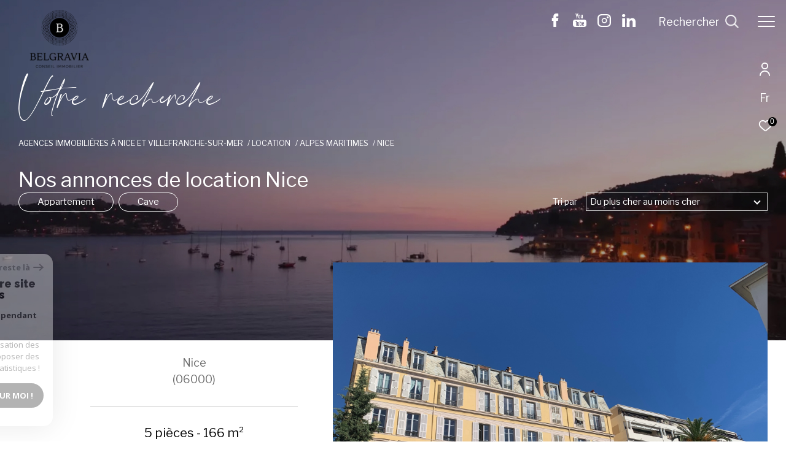

--- FILE ---
content_type: text/html; charset=UTF-8
request_url: https://www.belgravia.fr/location/06-alpes-maritimes/1-nice/1
body_size: 17497
content:


<!DOCTYPE html>
<!-- Zephyr -->
<html lang="fr">
<head>
    <meta charset="utf-8"/>
    <base href="https://www.belgravia.fr/">

    <meta http-equiv="X-UA-Compatible" content="IE=edge">

    <title>Locations immobilières Nice | Belgravia</title>
    <meta name="description" content="L'agence immobilière Belgravia vous présente ses biens immobiliers à louer sur Nice. Découvrez nos locations immobilières.">
    <meta name="author" content="">
    <meta name="Language" content="fr">


    
                                    <meta name="generator" content="zephyr" >
                            <link  rel="canonical" href="https://www.belgravia.fr/location/06-alpes-maritimes/1-nice/1" >
                            <meta property="generator" content="bObcat" >
                        
    
        
            
                <script type="application/ld+json">
                    
                        {
                            "@context": "https://schema.org",
                            "@type": "RealEstateAgent",
                                                                                        "logo": "urlLogo",
                                                                                        "image":"/images/../images/agence1.jpg",
                                                                                        "name": "AGENCE NICE",
                                                                                        "email": "contact@belgravia.fr",
                                                        "description":"description",
                                                          "telephone": "04 93 87 62 68 ",
                                                        "priceRange": "€€€",
                                                            "address": {
                                "@type": "PostalAddress",
                                                                    "addressLocality": "NICE",
                                                                                                    "postalCode": "06000",
                                                                                                    "streetAddress": "54 rue Gioffredo",
                                                                                                },
                                                                                    "geo": {
                                "@type": "GeoCoordinates",
                                                                    "latitude":  "43.6988695" ,
                                                                                                    "longitude":"7.2695563"
                                                                  },

                                                                                        "sameAs": [
                                    "sameAs"
                                ],
                                                                                }
                      ,                    
                        {
                            "@context": "https://schema.org",
                            "@type": "RealEstateAgent",
                                                                                        "logo": "urlLogo",
                                                                                                                    "name": "AGENCE VILLEFRANCHE",
                                                                                        "email": "contact@belgravia.fr",
                                                        "description":"description",
                                                          "telephone": "04 93 01 70 14",
                                                        "priceRange": "€€€",
                                                            "address": {
                                "@type": "PostalAddress",
                                                                    "addressLocality": "VILLEFRANCHE SUR MER",
                                                                                                    "postalCode": "06230",
                                                                                                    "streetAddress": "4 bis Avenue Albert 1er",
                                                                                                },
                                                                                    "geo": {
                                "@type": "GeoCoordinates",
                                                                    "latitude":  "43.7033741" ,
                                                                                                    "longitude":"7.3069917"
                                                                  },

                                                                                        "sameAs": [
                                    "sameAs"
                                ],
                                                                                }
                                                          </script>
                <script type="application/ld+json">
                    {
                        "@context": "https://schema.org",
                        "@type": "Service",
                        "name": "Locations immobilières Nice | Belgravia",
                        "description": "L'agence immobilière Belgravia vous présente ses biens immobiliers à louer sur Nice. Découvrez nos locations immobilières.",
                        "provider": [
                                                            {
                                    "@type": "RealEstateAgent",
                                                                            "name": "AGENCE NICE",
                                                                                                                                                    "telephone": "04 93 87 62 68 ",
                                                                                                                "email": "contact@belgravia.fr",
                                    
                                                                  },                                                    {
                                    "@type": "RealEstateAgent",
                                                                            "name": "AGENCE VILLEFRANCHE",
                                                                                                                                                    "telephone": "04 93 01 70 14",
                                                                                                                "email": "contact@belgravia.fr",
                                    
                                                                  }                                        ]
                }
                </script>
            

            
    

    
    <meta name="viewport" content="width=device-width, initial-scale=1.0, maximum-scale=5.0">

    
        <link rel="image_src" href="images/logoSite.png" />
    
    
        <link rel="icon" href="images/favicon.png" type="image/png"/>
        <link rel="shortcut icon" href="images/favicon.png" type="image/png"/>
    

    
            

    
                            
                <meta property="og:type" content="website"/>
        <meta property="og:url" content="https://www.belgravia.fr/"/>
        <meta property="og:title" content="Locations immobilières Nice | Belgravia"/>
        <meta property="og:description" content="L'agence immobilière Belgravia vous présente ses biens immobiliers à louer sur Nice. Découvrez nos locations immobilières."/>
        <meta property="og:image" content="images/logo_og.png"/>
    

    

                            
                <meta name="twitter:card" content="summary_large_image"/>
        <meta name="twitter:title" content="Locations immobilières Nice | Belgravia"/>
        <meta name="twitter:description" content="L'agence immobilière Belgravia vous présente ses biens immobiliers à louer sur Nice. Découvrez nos locations immobilières."/>
        <meta name="twitter:image" content="images/logo_twittercard.png"/>
        <meta name="twitter:url" content="https://www.belgravia.fr/"/>
    

     

    
        <link rel="preload" href="/js/main.min.js?v=1.8.2" as="script">
        <link rel="preload" href="/js/vendors/vendors.min.js?v=1.8.2" as="script">
    

    <link rel="stylesheet" type="text/css" href="/css/screen.css?v=1.8.2" />
     

    
              <!-- Google Tag Manager -->
    <script>(function(w,d,s,l,i){ w[l]=w[l]||[];w[l].push( { 'gtm.start':
                new Date().getTime(),event:'gtm.js'});var f=d.getElementsByTagName(s)[0],
              j=d.createElement(s),dl=l!='dataLayer'?'&l='+l:'';j.async=true;j.src=
              'https://www.googletagmanager.com/gtm.js?id='+i+dl;f.parentNode.insertBefore(j,f);
      })(window,document,'script','dataLayer','GTM-WZ44KBQR');</script>
    <!-- End Google Tag Manager -->
    <script>
    gtag('consent', 'default', {
      'ad_storage': 'granted',
      'analytics_storage': 'granted',
      'ad_user_data': 'granted',
      'ad_personalization': 'granted',
    });
  </script>

    

    
</head>


    


        


    



<body id="bodyjs" class="body  body--search-v  body--page-property-listing-v2 body--inner body--ascend" data-modal-target="main-message">

        
            <!-- Google Tag Manager (noscript) -->
        <noscript><iframe src="https://www.googletagmanager.com/ns.html?id=GTM-WZ44KBQR"
                          height="0" width="0" style="display:none;visibility:hidden"></iframe></noscript>
        <!-- End Google Tag Manager (noscript) -->
    




                            

                                                
    
    
    



<div class="js-topbar header__tools tools ">
    <div class="tools__items">
                                    <div class="tools__item tools__connect connect">
                    <div class="js-showhide showhide">
                        <div class="js-showhideTitle showhide__title">
                            <div class="title">
                                                                                                <svg class="connect__svg" viewBox="0 0 16.5 22.001">
    <title>Espace propriétaire</title>    <path d="M11.5,11A5.5,5.5,0,1,0,6,5.5,5.5,5.5,0,0,0,11.5,11Zm0-9.167A3.667,3.667,0,1,1,7.833,5.5,3.667,3.667,0,0,1,11.5,1.833Z" transform="translate(-3.25)"/>
    <path d="M11.25,14A8.26,8.26,0,0,0,3,22.25a.917.917,0,0,0,1.833,0,6.417,6.417,0,0,1,12.833,0,.917.917,0,0,0,1.833,0A8.26,8.26,0,0,0,11.25,14Z" transform="translate(-3 -1.166)"/>
</svg>

                            </div>
                        </div>
                        <div class="js-showhideContent showhide__content">
                            <div class="links-group">
                                <div class="links-group__wrapper">
                                        

                    
    
                
    
                                    <a
                            href="/admin/espace_client.php"
                        class="links-group__link  "
            target="_blank"
            title="Espace propriétaire - Ouverture dans une nouvelle fenêtre"
        >

            <span class="">Espace propriétaire</span>
                    </a>

        

                                </div>
                            </div>
                        </div>
                    </div>
                </div>
                                        <div class="tools__item  tools__lang lang ">
                <div class="js-showhide showhide">
                    <div class="js-showhideTitle showhide__title">
                        <div class="title title--fr">
                            fr
                        </div>
                    </div>
                    <div class="js-showhideContent showhide__content">
                                                                                                                                        <form method="post" action="//www.belgravia.fr/location/06-alpes-maritimes/1-nice/1">
                                    <input type="hidden" name="lang" value="en">
                                    <input type="submit" value="en" class="lang__value lang__value--text">
                                                                    </form>
                                                                        </div>
                </div>
            </div>
                            <div class="tools__item tools__selection selection">
                <a href="/selection" class="selection-icon" data-title="bien(s) sélectionné(s)">
                    <div class="selection-icon__badge js-selection-count">0</div>
                    <div class="selection-icon__icon">
                        <svg xmlns="http://www.w3.org/2000/svg" class="" viewBox="0 0 150 150">
        <path d="M75 137a13 13 0 01-8.6-3.23c-5.12-4.47-10-8.66-14.38-12.37-13-11.1-24.18-20.61-32.15-30.22C10.42 79.77 6 68.82 6 56.71a45.24 45.24 0 0111.55-30.86A39.67 39.67 0 0147 13a37.39 37.39 0 0123.4 8.05 43.22 43.22 0 014.6 4.11 43.22 43.22 0 014.6-4.11A37.41 37.41 0 01103 13a39.69 39.69 0 0129.49 12.84A45.24 45.24 0 01144 56.71c0 12.1-4.4 23.06-13.86 34.47-8 9.63-19.18 19.17-32.14 30.22l-.87.74c-4.13 3.52-8.74 7.46-13.52 11.63A13 13 0 0175 137zM47 24.27a28.51 28.51 0 00-21.2 9.22 34 34 0 00-8.56 23.22c0 9.33 3.58 18 11.28 27.27 7.33 8.86 18.15 18.09 30.68 28.77 4.46 3.8 9.42 8 14.57 12.53a1.87 1.87 0 002.38 0c4.8-4.2 9.45-8.17 13.61-11.71l.87-.75c12.57-10.71 23.42-19.95 30.78-28.83 7.68-9.28 11.27-17.95 11.27-27.28a34 34 0 00-8.56-23.22A28.51 28.51 0 00103 24.27 26.4 26.4 0 0086.49 30a35.24 35.24 0 00-6.92 7.25 5.65 5.65 0 01-4.57 2.3 5.65 5.65 0 01-4.57-2.33A34.76 34.76 0 0063.5 30 26.34 26.34 0 0047 24.27z"/>
</svg>

                    </div>
                </a>
            </div>
                    </div>
</div>

<header class="header header--inner header--v1 " id="">
    <div class="bg_ctnr">
        <div class="bg"></div>
    </div>
    

    <div class="header__wrapper">

       

        <div class="header__nav">
            
                
            
            

<!-- [BEGIN] Menu -->
<nav aria-label="Navigation principale" class="main-nav main-nav--horizontal" id="main-nav" tabindex="-1">
    <div class="main-nav__top">
        <a href="/" class="main-nav__logo">
            <img class="logo" src="images/logo-modal.png" alt="">
        </a>
        <button aria-label="Fermer" class="main-nav__close">
            <span class="main-nav__close-text">Fermer</span>
            <svg class="main-nav__close-icon" xmlns="http://www.w3.org/2000/svg" viewBox="0 0 150 150"><path d="M134.51 22.49l-6.9-6.88L75 68.12 22.39 15.61l-6.9 6.88L68.1 75l-52.61 52.51 6.9 6.88L75 81.89l52.61 52.5 6.9-6.88L81.9 75l52.61-52.51z"/></svg>
        </button>
    </div>

    <div class="main-nav__wrapper">
        <div class="main-nav__navigation">
            <ul class="main-nav__menu menu">
                                        
    
    <li class="menu__item  ">
        <div class="menu__item-header">
                            <a
                                                    href="/"
                                                class="menu__link "
                        target=""
                                                                >
                    <span class="menu__label">
                        Accueil                    </span>
                                                        </a>
            
        </div>
                    </li>
                                        
    
    <li class="menu__item  ">
        <div class="menu__item-header">
                            <a
                                                    href="/contact"
                                                class="menu__link "
                        target=""
                                                                >
                    <span class="menu__label">
                        Contactez-nous                    </span>
                                                        </a>
            
        </div>
                    </li>
                                        

                            </ul>
            <ul class="main-nav__tools tools js-navtools">
                                        
    
    <li class="menu__item  ">
        <div class="menu__item-header">
                            <a
                                                    href="/vente/1"
                                                class="menu__link "
                        target=""
                                                                >
                    <span class="menu__label">
                        Ventes                    </span>
                                                                <p class="menu__text">Découvrez l'ensemble de nos biens à la vente.</p>
                        <div class="menu__button-drawing button-drawing">
                                                                                    <svg class="arrow_link_border_svg" xmlns="http://www.w3.org/2000/svg" viewBox="0 0 66.295 66.295">
        <g transform="translate(1.887 1.59)">
        <rect class="arrow_link_border_svg--rect" transform="translate(31.261 -0.176) rotate(45)"  stroke-miterlimit="10" stroke-width="2"/>
        <path class="arrow_link_border_svg--arrow"  d="M5.5-2.46-.764-8.725-2.828-6.661,1.978-1.855H-12.616V1.064H1.978L-2.828,5.87-.764,7.933,5.5,1.668a2.9,2.9,0,0,0,.048-4.112A.045.045,0,0,0,5.5-2.46Z" transform="translate(34.643 31.895)" stroke-width="1"/>
    </g>
</svg>
                        </div>
                                    </a>
            
        </div>
                    <span class="menu__decorate"></span>
                    </li>
                                        
    
    <li class="menu__item  ">
        <div class="menu__item-header">
                            <a
                                                    href="/location/1"
                                                class="menu__link "
                        target=""
                                                                >
                    <span class="menu__label">
                        Location                    </span>
                                                                <p class="menu__text">Découvrez l'ensemble de nos biens à la location</p>
                        <div class="menu__button-drawing button-drawing">
                                                                                    <svg class="arrow_link_border_svg" xmlns="http://www.w3.org/2000/svg" viewBox="0 0 66.295 66.295">
        <g transform="translate(1.887 1.59)">
        <rect class="arrow_link_border_svg--rect" transform="translate(31.261 -0.176) rotate(45)"  stroke-miterlimit="10" stroke-width="2"/>
        <path class="arrow_link_border_svg--arrow"  d="M5.5-2.46-.764-8.725-2.828-6.661,1.978-1.855H-12.616V1.064H1.978L-2.828,5.87-.764,7.933,5.5,1.668a2.9,2.9,0,0,0,.048-4.112A.045.045,0,0,0,5.5-2.46Z" transform="translate(34.643 31.895)" stroke-width="1"/>
    </g>
</svg>
                        </div>
                                    </a>
            
        </div>
                    <span class="menu__decorate"></span>
                    </li>
                                        
    
    <li class="menu__item  ">
        <div class="menu__item-header">
                            <a
                                                    href="/gestion-locative"
                                                class="menu__link "
                        target=""
                                                                >
                    <span class="menu__label">
                        Gestion locative                     </span>
                                                                <p class="menu__text">Confiez nous la gestion de votre bien en toute sérénité.</p>
                        <div class="menu__button-drawing button-drawing">
                                                                                    <svg class="arrow_link_border_svg" xmlns="http://www.w3.org/2000/svg" viewBox="0 0 66.295 66.295">
        <g transform="translate(1.887 1.59)">
        <rect class="arrow_link_border_svg--rect" transform="translate(31.261 -0.176) rotate(45)"  stroke-miterlimit="10" stroke-width="2"/>
        <path class="arrow_link_border_svg--arrow"  d="M5.5-2.46-.764-8.725-2.828-6.661,1.978-1.855H-12.616V1.064H1.978L-2.828,5.87-.764,7.933,5.5,1.668a2.9,2.9,0,0,0,.048-4.112A.045.045,0,0,0,5.5-2.46Z" transform="translate(34.643 31.895)" stroke-width="1"/>
    </g>
</svg>
                        </div>
                                    </a>
            
        </div>
                    <span class="menu__decorate"></span>
                    </li>
                                        
    
    <li class="menu__item  ">
        <div class="menu__item-header">
                            <a
                                                    href="/honoraires"
                                                class="menu__link "
                        target=""
                                                                >
                    <span class="menu__label">
                        Honoraires                    </span>
                                                                <p class="menu__text">Découvrez les honoraires de l'agence</p>
                        <div class="menu__button-drawing button-drawing">
                                                                                    <svg class="arrow_link_border_svg" xmlns="http://www.w3.org/2000/svg" viewBox="0 0 66.295 66.295">
        <g transform="translate(1.887 1.59)">
        <rect class="arrow_link_border_svg--rect" transform="translate(31.261 -0.176) rotate(45)"  stroke-miterlimit="10" stroke-width="2"/>
        <path class="arrow_link_border_svg--arrow"  d="M5.5-2.46-.764-8.725-2.828-6.661,1.978-1.855H-12.616V1.064H1.978L-2.828,5.87-.764,7.933,5.5,1.668a2.9,2.9,0,0,0,.048-4.112A.045.045,0,0,0,5.5-2.46Z" transform="translate(34.643 31.895)" stroke-width="1"/>
    </g>
</svg>
                        </div>
                                    </a>
            
        </div>
                    <span class="menu__decorate"></span>
                    </li>
                                        
    
    <li class="menu__item  ">
        <div class="menu__item-header">
                            <a
                                                    href="/nos-agences"
                                                class="menu__link "
                        target=""
                                                                >
                    <span class="menu__label">
                        Nos agences                    </span>
                                                                <p class="menu__text">Découvrez nos agences</p>
                        <div class="menu__button-drawing button-drawing">
                                                                                    <svg class="arrow_link_border_svg" xmlns="http://www.w3.org/2000/svg" viewBox="0 0 66.295 66.295">
        <g transform="translate(1.887 1.59)">
        <rect class="arrow_link_border_svg--rect" transform="translate(31.261 -0.176) rotate(45)"  stroke-miterlimit="10" stroke-width="2"/>
        <path class="arrow_link_border_svg--arrow"  d="M5.5-2.46-.764-8.725-2.828-6.661,1.978-1.855H-12.616V1.064H1.978L-2.828,5.87-.764,7.933,5.5,1.668a2.9,2.9,0,0,0,.048-4.112A.045.045,0,0,0,5.5-2.46Z" transform="translate(34.643 31.895)" stroke-width="1"/>
    </g>
</svg>
                        </div>
                                    </a>
            
        </div>
                    <span class="menu__decorate"></span>
                    </li>
                                        

                            </ul>
        </div>
            </div>

</nav>
<!-- [END] Menu -->
            
        </div>

        <div class="">
            <div class="header__logo logo">
                <a class="header__home-link" href="/">
                    <img class="logo__source " src="/images/logoSite.png" alt="">
                </a>
            </div>
            <div class="header__nav-toggle">
                <button class="global-button nav-toggle" id="nav-toggle" aria-label="Ouvrir le menu">
                                <span><span class="nav-toggle__lines"></span></span>
                </button>
            </div>

            <div class="js-topbar header__topbar">
            <div class="topbar ">
                    <div class="topbar__wrapper">
                        <a href="/" class="topbar__logo">
                            <img class="logo " src="/images/logo-modal.png" alt="">
                        </a>
                        
                
                                                <div class="topbar__socials socials">
                                <ul class="socials__items">

                                    
                                            <div class="socials__item item">

                            <li class="item__svg">
                                <a href="https://www.facebook.com/people/Belgravia-immobilier/100063708063671/"
                                   class="item__link"
                                   target="_blank"
                                   rel="noopener"
                                   title="Visiter notre page Facebook - Ouverture dans une nouvelle fenêtre"
                                   aria-label="TRAD_ZEPHYR_visiternotrepagefacebook - Ouverture dans une nouvelle fenêtre"
                                >
                                    <svg class="share-icon share-icon__facebook" xmlns="http://www.w3.org/2000/svg" width="12.566" height="25" viewBox="0 0 12.566 25">
    <title>Facebook</title>
    <path d="M38.507,10.957a.658.658,0,0,0-.5-.228h-3.47V8.389c0-.468.706-.473.736-.473H37.93a.657.657,0,0,0,.657-.657V3.183a.657.657,0,0,0-.652-.657L34.907,2.5c-4.264,0-5.783,2.906-5.783,5.626v2.6H26.757a.657.657,0,0,0-.657.657v4.18a.657.657,0,0,0,.657.657h2.366v10.62a.657.657,0,0,0,.657.657h4.1a.657.657,0,0,0,.657-.657V16.222h2.839a.657.657,0,0,0,.65-.559l.631-4.18A.657.657,0,0,0,38.507,10.957Z" transform="translate(-26.1 -2.5)"/>
</svg>

                                </a>
                            </li>
                        </div>

                                                                                
                                            <div class="socials__item item">

                            <li class="item__svg">
                                <a href="https://www.youtube.com/channel/UCThhyfHfJQEY23YUgM5j4tw"
                                   class="item__link"
                                   target="_blank"
                                   rel="noopener"
                                   title="Visiter notre page Youtube - Ouverture dans une nouvelle fenêtre"
                                   aria-label="TRAD_ZEPHYR_visiternotrepageyoutube - Ouverture dans une nouvelle fenêtre"
                                >
                                    <svg class="" viewBox="0 0 14.8 14.8">
        <path  d="M10.016,5,9.424,7.286H9.374L8.749,5.016H7.8l1.217,3.8v1.6H9.72V8.7L11,5.016,10.016,5Zm3.026,2.5a1.3,1.3,0,0,0-.3-.839.73.73,0,0,0-.658-.329.944.944,0,0,0-.724.329,1.054,1.054,0,0,0-.329.789V9.21a1.179,1.179,0,0,0,.329.855.872.872,0,0,0,.707.312c.395,0,.428-.115.641-.3a1.1,1.1,0,0,0,.329-.855V7.5Zm2.713-1.168H15.1v2.7c-.082.1-.428.576-.493.576-.082,0-.1-.016-.132-.082a.364.364,0,0,1-.049-.23V6.332h-.707V9.6c0,.263.016.625.164.756a.524.524,0,0,0,.641-.1,2.264,2.264,0,0,0,.559-.691V10.3h.658V6.332Zm4.045,8.14a2.724,2.724,0,0,0-2.7-2.763H7.7A2.738,2.738,0,0,0,5,14.488v2.549A2.724,2.724,0,0,0,7.7,19.8H17.1a2.724,2.724,0,0,0,2.7-2.763V14.472Zm-3.733,4a.9.9,0,0,1-.724-.3,1.092,1.092,0,0,1-.263-.789v-1.6a1.841,1.841,0,0,1,.3-1.052A1.1,1.1,0,0,1,16.84,14.7a2.1,2.1,0,0,1,.263,1.069v.658H15.788v.888a.642.642,0,0,0,.082.395.257.257,0,0,0,.247.115.31.31,0,0,0,.247-.1.8.8,0,0,0,.082-.411v-.164h.707v.181a1,1,0,0,1-.263.806A1.067,1.067,0,0,1,16.067,18.468ZM16.4,15.9v-.132a2.2,2.2,0,0,0-.066-.625.293.293,0,0,0-.214-.1.31.31,0,0,0-.247.1,1.745,1.745,0,0,0-.082.625V15.9Zm-2.631,2.565a.721.721,0,0,1-.378-.1,1.03,1.03,0,0,1-.3-.247v.28H12.4V13.058h.658v1.612a1.6,1.6,0,0,1,.345-.263.928.928,0,0,1,.329-.1.626.626,0,0,1,.526.247,1.193,1.193,0,0,1,.164.691v2.4a.877.877,0,0,1-.164.592A.553.553,0,0,1,13.765,18.468Zm-.016-3.141c0-.132-.1-.214-.132-.28a.333.333,0,0,0-.23-.1.48.48,0,0,0-.148.033.373.373,0,0,0-.181.115v2.631a.688.688,0,0,0,.2.132.3.3,0,0,0,.164.033c.1,0,.148-.016.181-.082a.439.439,0,0,0,.132-.263v-2.22Zm-2.73,2.648a2.311,2.311,0,0,1-.411.395,1.039,1.039,0,0,1-.411.115.455.455,0,0,1-.378-.164.837.837,0,0,1-.148-.493V14.439h.691v3.124a.384.384,0,0,0,.033.181.2.2,0,0,0,.148.049.434.434,0,0,0,.247-.082,2.509,2.509,0,0,0,.263-.181V14.439h.658v4.012H11v-.477Zm-1.99.493H8.338v-4.72H7.664v-.658H9.687v.658H9l.033,4.72Zm3.026-8.781a.347.347,0,0,1-.263-.1.388.388,0,0,1-.1-.263V7.45a.3.3,0,0,1,.1-.23.388.388,0,0,1,.263-.1.226.226,0,0,1,.214.1.249.249,0,0,1,.115.23V9.325a.347.347,0,0,1-.1.263A.369.369,0,0,1,12.055,9.687Z" transform="translate(-5 -5)"/>
</svg>

                                </a>
                            </li>
                        </div>

                                                                                
                                            <div class="socials__item item">

                            <li class="item__svg">
                                <a href="https://www.instagram.com/belgravia_estate/"
                                   class="item__link"
                                   target="_blank"
                                   rel="noopener"
                                   title="Visiter notre page Instagram - Ouverture dans une nouvelle fenêtre"
                                   aria-label="TRAD_ZEPHYR_visiternotrepageinstagram - Ouverture dans une nouvelle fenêtre"
                                >
                                    <svg class="" viewBox="0 0 18.308 18.014">
        <g transform="translate(-5.4 -5.4)">
        <path d="M18.3,5.4H10.872A5.44,5.44,0,0,0,5.4,10.778v7.278a5.419,5.419,0,0,0,5.452,5.358h7.4a5.419,5.419,0,0,0,5.452-5.358V10.778A5.375,5.375,0,0,0,18.3,5.4Zm3.621,12.676A3.6,3.6,0,0,1,18.3,21.634H10.872a3.6,3.6,0,0,1-3.621-3.559v-7.3a3.6,3.6,0,0,1,3.621-3.559h7.4A3.6,3.6,0,0,1,21.9,10.778v7.3Z" transform="translate(0 0)"/>
        <path d="M31.031,27.2a3.675,3.675,0,1,0,3.831,3.672A3.768,3.768,0,0,0,31.031,27.2Zm0,5.926a2.24,2.24,0,1,1,2.335-2.238A2.286,2.286,0,0,1,31.031,33.126Z" transform="translate(-16.453 -16.453)"/>
        <circle cx="1.374" cy="1.374" r="1.374" transform="translate(17.801 8.573)"/>
    </g>
</svg>
                                </a>
                            </li>
                        </div>

                                                                                
                                            <div class="socials__item item">

                            <li class="item__svg">
                                <a href="https://fr.linkedin.com/company/belgravia-estate"
                                   class="item__link"
                                   target="_blank"
                                   rel="noopener"
                                   title="TRAD_ZEPHYR_visiternotrepagelinkedin - Ouverture dans une nouvelle fenêtre"
                                   aria-label="TRAD_ZEPHYR_visiternotrepagelinkedin - Ouverture dans une nouvelle fenêtre"
                                >
                                    <svg class="share-icon share-icon__linkedin" viewBox="0 0 15.491 14.8">
    <title>LinkedIn</title>
    <path d="M55.024,14.061V19.8H51.7V14.456c0-1.348-.477-2.253-1.678-2.253a1.778,1.778,0,0,0-1.694,1.217,1.984,1.984,0,0,0-.115.822V19.8H44.894s.033-9.044,0-10h3.3v1.4c0,.016-.016.016-.016.033H48.2V11.2a3.262,3.262,0,0,1,2.993-1.644c2.187.033,3.832,1.463,3.832,4.505ZM41.408,5a1.736,1.736,0,0,0-1.875,1.726,1.713,1.713,0,0,0,1.826,1.727h.016A1.733,1.733,0,1,0,41.408,5ZM39.731,19.8h3.306V9.818H39.731Z" transform="translate(-39.533 -5)"/>
</svg>

                                </a>
                            </li>
                        </div>

                                                            
            </ul>

    


    </div>

                                
                                                    
            <div class="header__search-box">
            <button class="header__search-toggle search-toggle" id="search-toggle" aria-label="Ouvrir le formulaire de recherche">
                            <span class="search-toggle__label">Rechercher</span>
                        <svg class="search-toggle__icon" xmlns="http://www.w3.org/2000/svg" viewBox="0 0 150 150">
        <path d="M141.33 133.34l-32.69-32.69a57.26 57.26 0 10-8 8l32.69 32.66a5.66 5.66 0 008-8zm-77-23.12a45.92 45.92 0 1145.94-45.91 46 46 0 01-45.96 45.91z"/>
</svg>

            </button>
        </div>
    


                            

                    </div>
                </div>
            </div>

        </div>
        
        
    
        
        <div class="header__data">
            <div class="header__data-wrapper">
                <div class="header__data-container">
                                            <div class="header__slogan slogan">
                            <p id="slogan-header" class="slogan__text slogan__text--hidden title-animate" aria-label="Votre recherche" data-label="Votre recherche">Votre recherche</p>
                        </div>
                                                                <div class="header__breadcrumb">
                            


<div id="" class="breadcrumb  ">
    <div class="breadcrumb__wrapper  ">
        <ol class="breadcrumb__items">
                                                                        <li class="breadcrumb__item"><a href="/" class="breadcrumb__link" > Agences immobilières à Nice et Villefranche-sur-mer</a></li>
                                                                                <li class="breadcrumb__item"><a href="/location/1" class="breadcrumb__link" >Location</a></li>
                                                                                <li class="breadcrumb__item"><a href="/location/06-alpes-maritimes/1" class="breadcrumb__link" >Alpes maritimes</a></li>
                                                                                <li class="breadcrumb__item--active">Nice</li>
                                                        </ol>
    </div>
</div>
                        </div>
                    
                                            <div class="header__seo-panel seo-panel-v1">
                                












    



<div class="seo-panel-v1__text-block">
    <div class="seo-panel-v1__title">
        
                        

<div id="" class="title title--v1 ">
    <h1 class="title__content">
        <span class="title__content-1">Nos annonces de location Nice</span>
            </h1>
</div>
    </div>

    </div>


                        </div>
                                                                                                                                                            
                                    </div>
            </div>
        </div>
    </div>

        <div class="js-header__search header__search header__search--v2">
        <div class="header__search-wrapper js-search-holder--horizontal">
            




    
        </div>
    </div>
</header>

    

<div data-scroll>
    <div class="body__wrapper">

        
                            

<main id="main" class="page-property-listing-v2 main">
    <div class="main__wrapper">
        
                                                                                                                                                        




    <div class="property-listing-v2  ">
            <div class="property-listing-v2__wrapper wrapper" >
                <div class="property-listing-v2__container">

                                    <div class="property-listing-v2__tools">
                                                                                                                                                                                


<div class="seo-tag-v1">

            <ul class="seo-tag-v1__items">
                            <li class="seo-tag-v1__item">
                    <a class="seo-tag-v1__link" href="/location/06-alpes-maritimes/1-nice/2-appartement/1">Appartement</a>
                </li>
                            <li class="seo-tag-v1__item">
                    <a class="seo-tag-v1__link" href="/location/06-alpes-maritimes/1-nice/29-cave/1">Cave</a>
                </li>
                    </ul>
    
</div>
                                                                                                                                                                                                        












    <div class="filter-v1 ">
        <div class="filter-v1__wrapper">

            <form method="post" class="filter-v1__form" name="tri0" action="//www.belgravia.fr/location/06-alpes-maritimes/1-nice/1">
                <label for="filters" class="filter-v1__label">Tri par</label>

                <select class="js-select--filter" name="" id="filter">
                                            <option
                                class="filter-v1-list__item"
                                value="prix&DESC"
                                selected                        >
                            Du plus cher au moins cher
                        </option>
                                            <option
                                class="filter-v1-list__item"
                                value="prix&ASC"
                                                        >
                            Du moins cher au plus cher
                        </option>
                                            <option
                                class="filter-v1-list__item"
                                value="dateenr&DESC"
                                                        >
                            Du plus récent au plus ancien
                        </option>
                                            <option
                                class="filter-v1-list__item"
                                value="dateenr&ASC"
                                                        >
                            Du plus ancien au plus récent
                        </option>
                    
                </select>
                <input type="hidden" name="Sort[field]" class="js-filter-field" value="dateenr">
                <input type="hidden" name="Sort[order]" class="js-filter-order" value="ASC">
            </form>
        </div>
    </div>

                                            </div>

                                                                                                                                                




<div class="property-listing-v2__items">
    <div class="property-listing-v2__items-wrapper">
        
                        <article class="property-listing-v2__item">
                <div class="property-listing-v2__item-container">
                    <div class="property-listing-v2__item-content" data-animation="fade">
                        <div class="property-listing-v2__item-content--wrapper">
                            <div class="property-listing-v2__item-address">
                                <span class="title__content-1">Nice</span>
                                <span class="title__content-2">(06000)</span>
                            </div>
                            <hr class="property-listing-v2__item-separator">
                            <div class="property-listing-v2__item-compo">
                                                                    <span>5 pièces - 166 m²</span>
                                                            </div>
                            <h2>
                                <a href="/location/06-alpes-maritimes/1-nice/2-appartement/t5/443-5-p-nice-carabacel/" class="property-listing-v2__item-text link-bloc">
                                    <span>5 P NICE CARABACEL </span>
                                </a>
                            </h2>
                            <div class="property-listing-v2__item-price">
                                                                                                                                                <span class="property-listing-v2__price-value">3 500 €</span>
                                                                                                                <span class="property-listing-v2__price-charge">
                                                                                                                                                                                                                                        CC*
                                                                                    </span>
                                                                                                </div>
                            <div class="property-listing-v2__item-reference">
                                <span>Ref : 156</span>
                            </div>
                        </div>
                    </div>
                    <div class="property-listing-v2__item-decorate">
                        <div class="property-listing-v2__item-decorate__wrapper">
                            <div class="property-listing-v2__item-decorate__visual">
                                <div class="property-listing-v2__item-decorate__visual--overlay">
                                    <div class="property-listing-v2__links--hover">
                                        <div class="links-group">
                                            <div class="links-group__wrapper js-obfuscation" data-url="/location/06-alpes-maritimes/1-nice/2-appartement/t5/443-5-p-nice-carabacel/">
                                                    

                    
    
                                                                                                            
                <div class="links-group__link button-drawing "
                                            data-url=""
                                >
                <span class="button-drawing__content">Voir le bien</span>

                                    <svg class="arrow_link_border_svg" xmlns="http://www.w3.org/2000/svg" viewBox="0 0 66.295 66.295">
        <g transform="translate(1.887 1.59)">
        <rect class="arrow_link_border_svg--rect" transform="translate(31.261 -0.176) rotate(45)"  stroke-miterlimit="10" stroke-width="2"/>
        <path class="arrow_link_border_svg--arrow"  d="M5.5-2.46-.764-8.725-2.828-6.661,1.978-1.855H-12.616V1.064H1.978L-2.828,5.87-.764,7.933,5.5,1.668a2.9,2.9,0,0,0,.048-4.112A.045.045,0,0,0,5.5-2.46Z" transform="translate(34.643 31.895)" stroke-width="1"/>
    </g>
</svg>
                            </div>

    

                                            </div>
                                        </div>
                                    </div>
                                </div>
                                <img src="data:image/svg+xml,%3Csvg xmlns='http://www.w3.org/2000/svg' viewBox='0 0 4032 3024'%3E%3C/svg%3E" data-src="//belgravia.staticlbi.com/original/images/biens/1/e8db320dc49393f1d89f2929a24e06c5/photo_937e6a0c7cf82db3fd87816631442510.jpg" data-path="biens/1/e8db320dc49393f1d89f2929a24e06c5/photo_937e6a0c7cf82db3fd87816631442510.jpg" class="item__img js-lazy" alt="" width="4032" height="3024" />
                            </div>
                        </div>
                    </div>
                </div>
                    <div class="property-listing-v2__item__tools--container ">
                        
                        <div class="property-listing-v2__item__tools--right">
                            <div class="property-listing-v2__item__tools--aligner"></div>
                            <div class="property-listing-v2__item__tools--status">
                                

                
                        <div class="property-status property-status--2 property-status--new">
                <span class="property-status__content">Nouveauté</span>
            </div>
            
                            </div>


                            <div class="property-listing-v2__item__tools--favorite">
                                <button class="item__selection button-drawing js-selectionToggle "
                                    data-add-url="/i/selection/addbien?idbien=443"
                                    data-remove-url="/i/selection/deletebien?idbien=443"
                                    data-alt-text="">
                                    <span class="button-drawing__decorate">
                                                                                <svg class="svg--heart" xmlns="http://www.w3.org/2000/svg" viewBox="0 0 24.897 22.928">
        <path class="0" d="M258.559,243a7.188,7.188,0,0,0-5.342,2.437A7.189,7.189,0,0,0,247.874,243c-3.593,0-6.106,3.32-6.106,7.226,0,2.856,1.441,8.421,11.087,13.6a.762.762,0,0,0,.722,0c9.647-5.176,11.087-10.741,11.087-13.6C264.665,246.408,262.223,243,258.559,243Z" transform="translate(-240.768 -242)" stroke-width="2"/>
</svg>

                                    </span>
                                    <span class="button-drawing__content js-selection-text"></span>
                                </button>
                            </div>
                        </div>

                        <div class="property-listing-v2__item-links--mobile">
                            <div class="links-group">
                                <div class="links-group__wrapper js-obfuscation" data-url="/location/06-alpes-maritimes/1-nice/2-appartement/t5/443-5-p-nice-carabacel/">
                                        

                    
    
                                                                                                            
                <div class="links-group__link button-drawing "
                                            data-url=""
                                >
                <span class="button-drawing__content">Voir le bien</span>

                                    <svg class="arrow_link_svg"  xmlns="http://www.w3.org/2000/svg" viewBox="0 0 18.997 16.658">
        <path d="M5.5-2.46-.764-8.725-2.828-6.661,1.978-1.855H-12.616V1.064H1.978L-2.828,5.87-.764,7.933,5.5,1.668a2.9,2.9,0,0,0,.048-4.112A.045.045,0,0,0,5.5-2.46Z" transform="translate(12.616 8.725)"/>
</svg>

                            </div>

    

                                </div>
                            </div>
                        </div>

                    </div>

                            </article>
                                                                                            
        
                        <article class="property-listing-v2__item">
                <div class="property-listing-v2__item-container">
                    <div class="property-listing-v2__item-content" data-animation="fade">
                        <div class="property-listing-v2__item-content--wrapper">
                            <div class="property-listing-v2__item-address">
                                <span class="title__content-1">Nice</span>
                                <span class="title__content-2">(06000)</span>
                            </div>
                            <hr class="property-listing-v2__item-separator">
                            <div class="property-listing-v2__item-compo">
                                                                    <span>2 pièces - 42,10 m²</span>
                                                            </div>
                            <h2>
                                <a href="/location/06-alpes-maritimes/1-nice/2-appartement/t2/399-2-p-gambetta-nice/" class="property-listing-v2__item-text link-bloc">
                                    <span>2 P  GAMBETTA NICE </span>
                                </a>
                            </h2>
                            <div class="property-listing-v2__item-price">
                                                                                                                                                <span class="property-listing-v2__price-value">885 €</span>
                                                                                                                <span class="property-listing-v2__price-charge">
                                                                                                                                                                                                                                        CC*
                                                                                    </span>
                                                                                                </div>
                            <div class="property-listing-v2__item-reference">
                                <span>Ref : GAMBETTA </span>
                            </div>
                        </div>
                    </div>
                    <div class="property-listing-v2__item-decorate">
                        <div class="property-listing-v2__item-decorate__wrapper">
                            <div class="property-listing-v2__item-decorate__visual">
                                <div class="property-listing-v2__item-decorate__visual--overlay">
                                    <div class="property-listing-v2__links--hover">
                                        <div class="links-group">
                                            <div class="links-group__wrapper js-obfuscation" data-url="/location/06-alpes-maritimes/1-nice/2-appartement/t2/399-2-p-gambetta-nice/">
                                                    

                    
    
                                                                                                            
                <div class="links-group__link button-drawing "
                                            data-url=""
                                >
                <span class="button-drawing__content">Voir le bien</span>

                                    <svg class="arrow_link_border_svg" xmlns="http://www.w3.org/2000/svg" viewBox="0 0 66.295 66.295">
        <g transform="translate(1.887 1.59)">
        <rect class="arrow_link_border_svg--rect" transform="translate(31.261 -0.176) rotate(45)"  stroke-miterlimit="10" stroke-width="2"/>
        <path class="arrow_link_border_svg--arrow"  d="M5.5-2.46-.764-8.725-2.828-6.661,1.978-1.855H-12.616V1.064H1.978L-2.828,5.87-.764,7.933,5.5,1.668a2.9,2.9,0,0,0,.048-4.112A.045.045,0,0,0,5.5-2.46Z" transform="translate(34.643 31.895)" stroke-width="1"/>
    </g>
</svg>
                            </div>

    

                                            </div>
                                        </div>
                                    </div>
                                </div>
                                <img src="data:image/svg+xml,%3Csvg xmlns='http://www.w3.org/2000/svg' viewBox='0 0 1512 2016'%3E%3C/svg%3E" data-src="//belgravia.staticlbi.com/original/images/biens/1/aaf5f2aaf1bb2de284eefe0a6bedfefc/photo_f95f98726f060a534c24136c49514133.jpg" data-path="biens/1/aaf5f2aaf1bb2de284eefe0a6bedfefc/photo_f95f98726f060a534c24136c49514133.jpg" class="item__img js-lazy" alt="" width="1512" height="2016" />
                            </div>
                        </div>
                    </div>
                </div>
                    <div class="property-listing-v2__item__tools--container ">
                        
                        <div class="property-listing-v2__item__tools--right">
                            <div class="property-listing-v2__item__tools--aligner"></div>
                            <div class="property-listing-v2__item__tools--status">
                                

                
    <div class="property-status property-status--2">
        <span class="property-status__content">Exclusivité</span>
    </div>
                
                            </div>


                            <div class="property-listing-v2__item__tools--favorite">
                                <button class="item__selection button-drawing js-selectionToggle "
                                    data-add-url="/i/selection/addbien?idbien=399"
                                    data-remove-url="/i/selection/deletebien?idbien=399"
                                    data-alt-text="">
                                    <span class="button-drawing__decorate">
                                                                                <svg class="svg--heart" xmlns="http://www.w3.org/2000/svg" viewBox="0 0 24.897 22.928">
        <path class="0" d="M258.559,243a7.188,7.188,0,0,0-5.342,2.437A7.189,7.189,0,0,0,247.874,243c-3.593,0-6.106,3.32-6.106,7.226,0,2.856,1.441,8.421,11.087,13.6a.762.762,0,0,0,.722,0c9.647-5.176,11.087-10.741,11.087-13.6C264.665,246.408,262.223,243,258.559,243Z" transform="translate(-240.768 -242)" stroke-width="2"/>
</svg>

                                    </span>
                                    <span class="button-drawing__content js-selection-text"></span>
                                </button>
                            </div>
                        </div>

                        <div class="property-listing-v2__item-links--mobile">
                            <div class="links-group">
                                <div class="links-group__wrapper js-obfuscation" data-url="/location/06-alpes-maritimes/1-nice/2-appartement/t2/399-2-p-gambetta-nice/">
                                        

                    
    
                                                                                                            
                <div class="links-group__link button-drawing "
                                            data-url=""
                                >
                <span class="button-drawing__content">Voir le bien</span>

                                    <svg class="arrow_link_svg"  xmlns="http://www.w3.org/2000/svg" viewBox="0 0 18.997 16.658">
        <path d="M5.5-2.46-.764-8.725-2.828-6.661,1.978-1.855H-12.616V1.064H1.978L-2.828,5.87-.764,7.933,5.5,1.668a2.9,2.9,0,0,0,.048-4.112A.045.045,0,0,0,5.5-2.46Z" transform="translate(12.616 8.725)"/>
</svg>

                            </div>

    

                                </div>
                            </div>
                        </div>

                    </div>

                            </article>
                                                                                                

    

            

<section id="" class="bloc-listing-v1  ">
<div class="bloc-listing-v1__wrapper wrapper">
    <div class="bloc-listing-v1__container">
        <div class="bloc-listing-v1__content" data-animation="fade">
            <div class="bloc-listing-v1__content-top">
                                    <div class="bloc-listing-v1__slogan">
                        <p>Estimation</p>
                    </div>
                                <div class="bloc-listing-v1__content-text">
                                            <div class="bloc-listing-v1__title">
                                                                                                                                            
                        

<div id="" class="title title-v1 ">
    <h1 class="title__content">
        <span class="title__content-1">Vous souhaitez faire estimer votre bien ?</span>
            </h1>
</div>
                        </div>
                                                                <div class="bloc-listing-v1__text text">
                            <p>Toute notre expertise à votre service pour estimer votre bien sur le marché à sa juste valeur</p>
                        </div>
                                    </div>
            </div>
            <div class="bloc-listing-v1__content-bottom">
                <div class="bloc-listing-v1__links">
                    <div class="links-group">
                        <div class="links-group__wrapper">
                                

                    
    
                
    
                                                                                                                                                        <a
                            href="/estimation"
                        class="links-group__link button-drawing "
            target=""
            title="En savoir plus "
        >

            <span class="button-drawing__content">En savoir plus</span>
                            <svg class="arrow_link_svg"  xmlns="http://www.w3.org/2000/svg" viewBox="0 0 18.997 16.658">
        <path d="M5.5-2.46-.764-8.725-2.828-6.661,1.978-1.855H-12.616V1.064H1.978L-2.828,5.87-.764,7.933,5.5,1.668a2.9,2.9,0,0,0,.048-4.112A.045.045,0,0,0,5.5-2.46Z" transform="translate(12.616 8.725)"/>
</svg>

                    </a>

        

                        </div>
                    </div>
                </div>
            </div>
        </div>
        <div class="bloc-listing-v1__decorate">
            <div class="bloc-listing-v1__decorate-wrapper">
                <div class="bloc-listing-v1__decorate-visual">
                    <img src="images/modules/estimation/home.jpg" class="decorate__img" alt="">
                </div>
            </div>
        </div>
    </div>
</div>
</section>
                                                                
        
                        <article class="property-listing-v2__item">
                <div class="property-listing-v2__item-container">
                    <div class="property-listing-v2__item-content" data-animation="fade">
                        <div class="property-listing-v2__item-content--wrapper">
                            <div class="property-listing-v2__item-address">
                                <span class="title__content-1">Nice</span>
                                <span class="title__content-2">(06000)</span>
                            </div>
                            <hr class="property-listing-v2__item-separator">
                            <div class="property-listing-v2__item-compo">
                                                                    <span></span>
                                                            </div>
                            <h2>
                                <a href="/location/06-alpes-maritimes/1-nice/29-cave/439-cave-nice-pasteur/" class="property-listing-v2__item-text link-bloc">
                                    <span>Cave Nice Pasteur </span>
                                </a>
                            </h2>
                            <div class="property-listing-v2__item-price">
                                                                                                                                                <span class="property-listing-v2__price-value">65 €</span>
                                                                                                                <span class="property-listing-v2__price-charge">
                                                                                                                                                                                                                                        CC*
                                                                                    </span>
                                                                                                </div>
                            <div class="property-listing-v2__item-reference">
                                <span>Ref : 152</span>
                            </div>
                        </div>
                    </div>
                    <div class="property-listing-v2__item-decorate">
                        <div class="property-listing-v2__item-decorate__wrapper">
                            <div class="property-listing-v2__item-decorate__visual">
                                <div class="property-listing-v2__item-decorate__visual--overlay">
                                    <div class="property-listing-v2__links--hover">
                                        <div class="links-group">
                                            <div class="links-group__wrapper js-obfuscation" data-url="/location/06-alpes-maritimes/1-nice/29-cave/439-cave-nice-pasteur/">
                                                    

                    
    
                                                                                                            
                <div class="links-group__link button-drawing "
                                            data-url=""
                                >
                <span class="button-drawing__content">Voir le bien</span>

                                    <svg class="arrow_link_border_svg" xmlns="http://www.w3.org/2000/svg" viewBox="0 0 66.295 66.295">
        <g transform="translate(1.887 1.59)">
        <rect class="arrow_link_border_svg--rect" transform="translate(31.261 -0.176) rotate(45)"  stroke-miterlimit="10" stroke-width="2"/>
        <path class="arrow_link_border_svg--arrow"  d="M5.5-2.46-.764-8.725-2.828-6.661,1.978-1.855H-12.616V1.064H1.978L-2.828,5.87-.764,7.933,5.5,1.668a2.9,2.9,0,0,0,.048-4.112A.045.045,0,0,0,5.5-2.46Z" transform="translate(34.643 31.895)" stroke-width="1"/>
    </g>
</svg>
                            </div>

    

                                            </div>
                                        </div>
                                    </div>
                                </div>
                                <img src="data:image/svg+xml,%3Csvg xmlns='http://www.w3.org/2000/svg' viewBox='0 0 917 884'%3E%3C/svg%3E" data-src="//belgravia.staticlbi.com/original/images/biens/1/a47cf09292034c6efd43a9fe07d68802/photo_c858509ad46e47ff05407f4fee7f305d.png" data-path="biens/1/a47cf09292034c6efd43a9fe07d68802/photo_c858509ad46e47ff05407f4fee7f305d.png" class="item__img js-lazy" alt="" width="917" height="884" />
                            </div>
                        </div>
                    </div>
                </div>
                    <div class="property-listing-v2__item__tools--container ">
                        
                        <div class="property-listing-v2__item__tools--right">
                            <div class="property-listing-v2__item__tools--aligner"></div>
                            <div class="property-listing-v2__item__tools--status">
                                

                
                
                            </div>


                            <div class="property-listing-v2__item__tools--favorite">
                                <button class="item__selection button-drawing js-selectionToggle "
                                    data-add-url="/i/selection/addbien?idbien=439"
                                    data-remove-url="/i/selection/deletebien?idbien=439"
                                    data-alt-text="">
                                    <span class="button-drawing__decorate">
                                                                                <svg class="svg--heart" xmlns="http://www.w3.org/2000/svg" viewBox="0 0 24.897 22.928">
        <path class="0" d="M258.559,243a7.188,7.188,0,0,0-5.342,2.437A7.189,7.189,0,0,0,247.874,243c-3.593,0-6.106,3.32-6.106,7.226,0,2.856,1.441,8.421,11.087,13.6a.762.762,0,0,0,.722,0c9.647-5.176,11.087-10.741,11.087-13.6C264.665,246.408,262.223,243,258.559,243Z" transform="translate(-240.768 -242)" stroke-width="2"/>
</svg>

                                    </span>
                                    <span class="button-drawing__content js-selection-text"></span>
                                </button>
                            </div>
                        </div>

                        <div class="property-listing-v2__item-links--mobile">
                            <div class="links-group">
                                <div class="links-group__wrapper js-obfuscation" data-url="/location/06-alpes-maritimes/1-nice/29-cave/439-cave-nice-pasteur/">
                                        

                    
    
                                                                                                            
                <div class="links-group__link button-drawing "
                                            data-url=""
                                >
                <span class="button-drawing__content">Voir le bien</span>

                                    <svg class="arrow_link_svg"  xmlns="http://www.w3.org/2000/svg" viewBox="0 0 18.997 16.658">
        <path d="M5.5-2.46-.764-8.725-2.828-6.661,1.978-1.855H-12.616V1.064H1.978L-2.828,5.87-.764,7.933,5.5,1.668a2.9,2.9,0,0,0,.048-4.112A.045.045,0,0,0,5.5-2.46Z" transform="translate(12.616 8.725)"/>
</svg>

                            </div>

    

                                </div>
                            </div>
                        </div>

                    </div>

                            </article>
                                                                                            
        
                                                                       </div>
</div>

                
                                    <div class="property-listing-v2__pagination">
                                            







                    </div>
                
                
                            </div>
        </div>
    </div>

            
        
                                





                                                                


    
    

    <section id="" class="silos-v1-inner   " >

        <div class="silos-v1-inner__container" data-animation="fade">
            <div class="silos-v1-inner__wrapper">

                                <header class="silos-v1-inner__title">
                    
                        

<div id="" class="title title--v1 ">
    <h2 class="title__content">
        <span class="title__content-1">Les autres biens</span>
                    <span class="title__content-2">proposés par l'agence</span>
            </h2>
</div>
                </header>
                

                <div class="silos-v1-inner__items silos-v1-inner__items--0" data-animation="fade-in-bottom" data-animation-duration="0.8">
                    <div class="silos-v1-inner__items">
                        <div class="silos-v1-inner__items-wrapper ">

                                                                                                <div class="silo">
                                        <div class="silo__title">
                                            <p class="silo__title-text">Dans les villes</p>
                                        </div>
                                        <ul class="silo__list">
                                                                                            <li class="silo__list-item">
                                                    <a class="silo__list-link" href="/location/06-alpes-maritimes/142-villefranche-sur-mer/1">
                                                        Villefranche-sur-Mer
                                                                                                            </a>
                                                </li>
                                                                                    </ul>
                                    </div>
                                                                                                                                                                    <div class="silo">
                                        <div class="silo__title">
                                            <p class="silo__title-text">Du type</p>
                                        </div>
                                        <ul class="silo__list">
                                                                                            <li class="silo__list-item">
                                                    <a class="silo__list-link" href="/location/06-alpes-maritimes/1-nice/2-appartement/1">
                                                        Appartement
                                                                                                            </a>
                                                </li>
                                                                                            <li class="silo__list-item">
                                                    <a class="silo__list-link" href="/location/06-alpes-maritimes/1-nice/29-cave/1">
                                                        Cave
                                                                                                            </a>
                                                </li>
                                                                                    </ul>
                                    </div>
                                                                                                
                        </div>
                    </div>
                </div>
            </div>
        </div>
    </section>

            
        
    </div>
</main>                    

        
                    

        

        
        
            <div data-modal-id="information-message" class="modal modal-message" role="dialog" aria-modal="true" >
    <div class="modal__body">
        <button class="modal__close">
            <svg version="1.1" class="modal__close-drawing" xmlns="http://www.w3.org/2000/svg" xmlns:xlink="http://www.w3.org/1999/xlink" x="0px" y="0px" width="150px" height="150px" viewBox="0 0 150 150" style="enable-background:new 0 0 150 150;" xml:space="preserve">
                <g>
                    <g id="cross">
                        <g>
                            <polygon points="134.5,22.5 127.6,15.6 75,68.1 22.4,15.6 15.5,22.5 68.1,75 15.5,127.5 22.4,134.4 75,81.9 127.6,134.4
                                134.5,127.5 81.9,75">
                            </polygon>
                        </g>
                    </g>
                </g>
            </svg>
        </button>
        <div class="modal__scroller">
            <div class="modal__title" data-modal-var="title">
                
            </div>

            <div class="modal__text" data-modal-var="text">
                
            </div>

            <button class="modal__focus-trap"></button>
        </div>
    </div>
    <div class="modal__background"></div>
</div>        

        
                                                    
            
                    





    



<footer id="" class="footer-v1 ">
    <div class="footer-v1__wrapper footer-v1-top__content--multi  footer-v1-top__content--multi-2     ">

        <div id="" class="footer-v1-top ">
            <div class="footer-v1-top__wrapper">

                
                                                                


<div class="footer-v1-top__content">
    <div class="footer-v1-top__coords--wrapper">

                    <div class="footer-v1-top__coords--content">
                <div class="footer-v1-top__coords--infos">

                                            <div class="footer-v1-top__coords">
                                                            <div class="footer-v1-top__coords-name">
                                                                            <div class="footer-v1-top__coords-name--text text">
                                            <span class="">AGENCE NICE</span>
                                        </div>
                                                                    </div>
                                                    </div>
                                            <div class="footer-v1-top__coords">
                                                            <div class="footer-v1-top__coords-tel">
                                                                            <div class="footer-v1-top__coords-tel--text text">
                                            <a href="tel:04 93 87 62 68 " class="">04 93 87 62 68 </a>
                                        </div>
                                                                    </div>
                                                    </div>
                                            <div class="footer-v1-top__coords">
                                                            <div class="footer-v1-top__coords-mail">
                                                                            <div class="footer-v1-top__coords-mail--text text">
                                            <a href="mailto:contact@belgravia.fr" class="">contact@belgravia.fr</a>
                                        </div>
                                                                    </div>
                                                    </div>
                                            <div class="footer-v1-top__coords">
                                                                                                                                        <div class="footer-v1-top__coords-address">
                                            <div class="footer-v1-top__coords-address--text text">
                                                <span>54 rue Gioffredo</span>
                                                <span>06000 <span class="footer-v1-top__coords-address--city">NICE</span></span>
                                            </div>
                                        </div>
                                                                                                                        </div>
                                    </div>

                
                                                            <div class="footer-v1-top__rating rating">
                            <div class="rating__title">
                                <span>Avis clients</span>
                            </div>
                            <iframe src="https://www.opinionsystem.fr/company_rating.php?company_id=12950&rating_key=61a405770e1d1f7fe03b6b7a9deebb88&language=fre&text_color=ffffff"
        scrolling="no" frameborder="0"
        style="border: none; overflow: hidden; width: 180px; height: 22px;background: transparent;"
        allowTransparency="true"></iframe>
                        </div>
                                    
            </div>

                    <div class="footer-v1-top__coords--content">
                <div class="footer-v1-top__coords--infos">

                                            <div class="footer-v1-top__coords">
                                                            <div class="footer-v1-top__coords-name">
                                                                            <div class="footer-v1-top__coords-name--text text">
                                            <span class="">AGENCE VILLEFRANCHE</span>
                                        </div>
                                                                    </div>
                                                    </div>
                                            <div class="footer-v1-top__coords">
                                                            <div class="footer-v1-top__coords-tel">
                                                                            <div class="footer-v1-top__coords-tel--text text">
                                            <a href="tel:04 93 01 70 14" class="">04 93 01 70 14</a>
                                        </div>
                                                                    </div>
                                                    </div>
                                            <div class="footer-v1-top__coords">
                                                            <div class="footer-v1-top__coords-mail">
                                                                            <div class="footer-v1-top__coords-mail--text text">
                                            <a href="mailto:contact@belgravia.fr" class="">contact@belgravia.fr</a>
                                        </div>
                                                                    </div>
                                                    </div>
                                            <div class="footer-v1-top__coords">
                                                                                                                                        <div class="footer-v1-top__coords-address">
                                            <div class="footer-v1-top__coords-address--text text">
                                                <span>4 bis Avenue Albert 1er</span>
                                                <span>06230 <span class="footer-v1-top__coords-address--city">VILLEFRANCHE SUR MER</span></span>
                                            </div>
                                        </div>
                                                                                                                        </div>
                                    </div>

                
                                                    
            </div>

            </div>
</div>

                    
                
                                            

            
            

    <div class="footer-v1-top__partners">
    <div id="" class="partners ">
        <div class="partners__wrapper">

            <div class="partners__title">
                                                                                
                        

<div id="" class="title title--v1 ">
    <div class="title__content">
        <span class="title__content-1">Adhérents</span>
            </div>
</div>
            </div>

                            <ul class="partners__list">
                                            <li class="partners__item ">
                            <a href="https://www.interkab.fr"
                               class="partners__link"
                               title="Visiter le site interkab - Ouverture dans une nouvelle fenêtre"
                               aria-label="Visiter le site interkab - Ouverture dans une nouvelle fenêtre"
                               target="_blank"
                               rel="nofollow"
                            >
                                <img src="images/modules/partners/interkab.png" class="partners__img partner__img" alt="">
                            </a>
                        </li>
                                            <li class="partners__item ">
                            <a href="https://www.fnaim.fr/"
                               class="partners__link"
                               title="Visiter le site fnaim - Ouverture dans une nouvelle fenêtre"
                               aria-label="Visiter le site fnaim - Ouverture dans une nouvelle fenêtre"
                               target="_blank"
                               rel="nofollow"
                            >
                                <img src="images/modules/partners/fnaim.png" class="partners__img partner__img" alt="">
                            </a>
                        </li>
                                            <li class="partners__item ">
                            <a href="https://galian.fr/"
                               class="partners__link"
                               title="Visiter le site galian  - Ouverture dans une nouvelle fenêtre"
                               aria-label="Visiter le site galian  - Ouverture dans une nouvelle fenêtre"
                               target="_blank"
                               rel="nofollow"
                            >
                                <img src="images/modules/partners/galian.png" class="partners__img partner__img" alt="">
                            </a>
                        </li>
                                    </ul>
            
        </div>
    </div>
    </div>

                    
                            </div>
        </div>


        <div id="" class="footer-v1-last ">
            <div class="footer-v1-last__wrapper">
                <div class="footer-v1-last__container">
                                                                        



<div class="copyright ">
    <div class="copyright__wrapper">
        <p class="copyright__text">© 2026 | Tous droits réservés | Traduction powered by Google |&nbsp;</p>
        <nav class="copyright-last__menu">
            <ul class="copyright__nav-list nav-list">
                        
                    
                                                                                                                    
                    <li class="nav-list__item">
                        <a
                                                                    href="/plan-du-site"
                                                                title=""
                                target=""
                                class="nav-list__link">
                            Plan du site
                        </a>
                    </li>
                    
                                                                                                                    
                    <li class="nav-list__item">
                        <a
                                                                    href="/mentions-legales"
                                                                title=""
                                target=""
                                class="nav-list__link">
                            Mentions légales
                        </a>
                    </li>
                    
                    
                    <li class="nav-list__item">
                        <a
                                                                    href="/admin"
                                                                title="Se connecter à votre admin - Ouverture dans une nouvelle fenêtre"
                                target="_blank"
                                class="nav-list__link">
                            Admin
                        </a>
                    </li>
                    
                                                                                                                    
                    <li class="nav-list__item">
                        <a
                                                                    href="/nos-liens"
                                                                title=""
                                target=""
                                class="nav-list__link">
                            Nos liens
                        </a>
                    </li>
                
                <li class="nav-list__item">
                    <a title="Politique RGPD" target="_blank" class="nav-list__link" href="https://www.la-boite-immo.com/politique-de-gestion-des-donnees-personnelles">Politique RGPD</a>
                </li>
                <li class="nav-list__item">
                    <button class="js_openPopinCookie nav-list__link">Cookies</button>
                </li>
            </ul>
        </nav>
    </div>
</div>
                                                                                                
<a href="https://www.la-boite-immo.com/" target="_blank" rel="noopener" title="Visiter le site" aria-label="Visiter le site Laboiteimmo - Ouverture dans une nouvelle fenêtre">
    <svg class="footer-v1-last__lbi-logo" xmlns="http://www.w3.org/2000/svg" viewBox="0 0 411.33 65.16" width="187.371" height="25.002" y="0px" x="0px">
		<g>
		<rect x="90.54" y="5.23" width="8.52" height="32.83"/>
		<path d="M113.06,26.49c0,3.23,2.06,5.06,4.64,5.06,2.9,0,4.78-2.34,4.78-5.06,0-3.09-1.73-5.1-4.78-5.1-2.57,0-4.64,1.87-4.64,5.1m9.88-11.57h8.1v23.13h-7.96l-.38-2.48c-1.97,2.25-5.06,3.04-7.63,2.9-6.79-.42-10.58-5.24-10.58-11.99s4.5-12.08,11.24-12.08c3.28,0,5.57,1.12,6.79,3l.42-2.48Z"/>
		<path d="M158.44,26.73c0,2.43,1.73,4.82,4.64,4.82,2.58,0,4.64-1.83,4.64-5.06s-2.06-5.1-4.64-5.1c-3.04,0-4.64,2.53-4.64,5.34m.19-9.83c1.26-1.54,3.47-2.48,6.42-2.48,6.74,0,11.24,5.01,11.24,12.08s-3.79,11.57-10.58,11.99c-2.58,.14-5.67-.65-7.63-2.9l-.37,2.48h-7.68V5.28h8.62v11.61Z"/>
		<path d="M198.48,26.54c0-2.67-1.73-5.06-4.78-5.06s-4.78,2.39-4.78,5.06,1.73,5.01,4.78,5.01,4.78-2.2,4.78-5.01m8.43,0c0,8.43-6.7,12.08-13.21,12.08s-13.21-3.65-13.21-12.08,6.51-12.13,13.21-12.13,13.21,3.7,13.21,12.13"/>
		<rect x="212.34" y="14.93" width="8.62" height="23.13"/>
		<path d="M236.42,4.39V15.07h5.2v6.6h-5.25v7.59c.05,1.64,.98,2.25,2.3,2.25,.84,0,1.83-.33,2.53-.8l1.87,6.37c-1.97,1.12-4.26,1.54-6.65,1.54-4.59,0-8.71-2.11-8.57-9.37V5.33l8.57-.94Z"/>
		<path d="M263.35,23.4c-.23-3.65-7.82-3.79-8.38,0h8.38Zm7.73,5.53h-16.16c.61,2.06,3.28,2.95,5.15,2.95,2.53,0,4.45-.75,5.95-1.87l4.22,4.73c-2.76,2.58-6.56,3.84-10.54,3.84-7.31,0-13.49-3.61-13.49-12.03s6.6-12.18,12.88-12.18c8.2,0,13.96,5.43,11.99,14.56"/>
		<rect x="289.06" y="14.83" width="2.29" height="23.23"/>
		<path d="M333.83,38.06v-13.86c0-4.45-3-7.59-7.4-7.59s-7.45,3.28-7.45,7.73v13.72h-2.29v-13.72c0-4.45-3.04-7.68-7.45-7.68s-7.4,3.23-7.4,7.68v13.72h-2.29V14.93h2.15l.05,3.84c1.59-3.04,4.54-4.31,7.54-4.31,3.51,0,7.21,1.59,8.57,5.71,1.41-3.79,5.01-5.71,8.57-5.71,5.67,0,9.69,3.98,9.69,9.74v13.86h-2.29Z"/>
		<path d="M378.5,38.06v-13.86c0-4.45-3-7.59-7.4-7.59s-7.45,3.28-7.45,7.73v13.72h-2.29v-13.72c0-4.45-3.04-7.68-7.45-7.68s-7.4,3.23-7.4,7.68v13.72h-2.29V14.93h2.15l.05,3.84c1.59-3.04,4.54-4.31,7.54-4.31,3.51,0,7.21,1.59,8.57,5.71,1.41-3.79,5.01-5.71,8.57-5.71,5.67,0,9.69,3.98,9.69,9.74v13.86h-2.29Z"/>
		<path d="M409.08,26.54c0-5.99-4.26-9.88-9.51-9.88s-9.51,3.89-9.51,9.88,4.26,9.6,9.51,9.6,9.51-3.61,9.51-9.6m-21.26,0c0-7.35,5.24-12.03,11.75-12.03s11.75,4.68,11.75,12.03-5.24,11.85-11.75,11.85-11.75-4.5-11.75-11.85"/>
		<polygon
				points="218.8 4.86 225.08 12.3 225.08 12.68 218.43 12.68 216.41 10.57 214.3 12.68 207.75 12.68 207.75 12.3 214.07 4.86 218.8 4.86"/>
		<path d="M292.1,7.39c0,2.44-3.7,2.44-3.7,0s3.7-2.43,3.7,0"/>
		<path d="M36.84,36.49l-10.5,18.19c-.36,.63-1.17,.85-1.8,.48l-1.11-.64c-.63-.36-.85-1.17-.48-1.8l10.5-18.19c.69-1.2,.69-2.68,0-3.89L22.94,12.45c-.36-.63-.15-1.44,.48-1.8l1.11-.64c.63-.36,1.44-.15,1.8,.48l10.5,18.19c.69,1.2,1.98,1.94,3.37,1.94h28.59c2.01,0,3.26-2.17,2.26-3.91L57.11,2.54C56.21,.97,54.53,0,52.71,0H20.96c-1.82,0-3.5,.97-4.41,2.54L.68,30.03c-.91,1.58-.91,3.52,0,5.09l15.87,27.49c.91,1.58,2.59,2.54,4.41,2.54h31.74c1.82,0,3.5-.97,4.41-2.54l13.95-24.16c1.01-1.74-.25-3.91-2.26-3.91h-28.59c-1.39,0-2.67,.74-3.37,1.94"/>
		<g>
			<polygon
					points="90.6 57.07 92.1 57.07 92.1 50.63 90.54 50.63 90.54 48.98 93.97 48.98 93.97 57.07 95.35 57.07 95.35 58.61 90.6 58.61 90.6 57.07"/>
			<path d="M99.32,50.61c-.06-.51-.46-.77-1.02-.77-.53,0-.96,.26-1.11,.77h2.13Zm-2.15,.81c.06,.49,.49,.84,1.18,.84,.36,0,.83-.14,1.06-.37l.62,.62c-.42,.43-1.1,.64-1.7,.64-1.36,0-2.17-.84-2.17-2.11s.82-2.07,2.1-2.07,2.15,.82,2,2.44h-3.09Z"/>
			<path d="M101.97,49.1l.07,.46c.3-.49,.71-.56,1.11-.56s.8,.16,1.02,.38l-.44,.85c-.2-.17-.38-.26-.7-.26-.51,0-.99,.27-.99,1v2.08h-.98v-3.95h.91Z"/>
		</g>
		<g>
			<path d="M115.29,54.11h2.72c2.32,0,2.31-3.41,0-3.41h-2.72v3.41Zm2.72,1.66h-2.72v2.83h-1.82v-9.63c1.51,0,3.03-.01,4.54-.01,4.7,0,4.72,6.81,0,6.81"/>
			<path d="M129.84,51l-1.79,4.1h3.58l-1.79-4.1Zm2.52,5.79h-5.03l-.82,1.82h-1.97l4.32-9.63h1.98l4.32,9.63h-1.98l-.81-1.82Z"/>
			<path d="M140.54,50.67v3.08h2.76c1.15,0,1.65-.77,1.65-1.54s-.51-1.54-1.65-1.54h-2.76Zm6.71,7.93h-2.16l-2.8-3.22h-1.75v3.22h-1.82v-9.64c1.53,0,3.05,.01,4.58,.01,2.27,.01,3.47,1.53,3.47,3.19,0,1.32-.61,2.65-2.43,3.03l2.92,3.29v.12Z"/>
			<polygon
					points="153.66 50.63 150.6 50.63 150.6 48.98 158.52 48.98 158.52 50.63 155.47 50.63 155.47 58.6 153.66 58.6 153.66 50.63"/>
			<polygon
					points="169.55 58.6 162.35 58.6 162.35 48.98 169.55 48.98 169.55 50.74 164.15 50.74 164.15 52.95 169.36 52.95 169.36 54.64 164.15 54.64 164.15 56.81 169.55 56.81 169.55 58.6"/>
			<polygon
					points="180.32 48.96 182.14 48.96 182.14 58.6 181.01 58.6 181.01 58.62 175.95 52.11 175.95 58.6 174.14 58.6 174.14 48.98 175.61 48.98 180.32 54.94 180.32 48.96"/>
			<path d="M190.87,51l-1.79,4.1h3.58l-1.79-4.1Zm2.52,5.79h-5.03l-.83,1.82h-1.97l4.32-9.63h1.98l4.32,9.63h-1.98l-.81-1.82Z"/>
			<rect x="199.62" y="48.98" width="1.8" height="9.63"/>
			<path d="M207.71,50.67v3.08h2.76c1.15,0,1.65-.77,1.65-1.54s-.51-1.54-1.65-1.54h-2.76Zm6.71,7.93h-2.16l-2.8-3.22h-1.75v3.22h-1.82v-9.64c1.53,0,3.05,.01,4.58,.01,2.27,.01,3.46,1.53,3.46,3.19,0,1.32-.6,2.65-2.43,3.03l2.92,3.29v.12Z"/>
			<polygon
					points="225.09 58.6 217.88 58.6 217.88 48.98 225.09 48.98 225.09 50.74 219.69 50.74 219.69 52.95 224.9 52.95 224.9 54.64 219.69 54.64 219.69 56.81 225.09 56.81 225.09 58.6"/>
		</g>
		<g>
			<path d="M236.18,56.86h1.98c2.19,0,3.05-1.6,3.01-3.16-.04-1.5-.92-3-3.01-3h-1.98v6.16Zm6.79-3.15c.04,2.43-1.44,4.9-4.81,4.9h-3.78v-9.62h3.78c3.3,0,4.77,2.35,4.81,4.73"/>
			<polygon
					points="254.1 58.6 246.9 58.6 246.9 48.98 254.1 48.98 254.1 50.74 248.7 50.74 248.7 52.95 253.91 52.95 253.91 54.64 248.7 54.64 248.7 56.81 254.1 56.81 254.1 58.6"/>
			<path d="M264.49,51.3c-.33-.55-1.24-1.07-2.28-1.07-1.35,0-1.99,.56-1.99,1.28,0,.84,.99,1.07,2.15,1.21,2.01,.25,3.88,.77,3.88,3.07,0,2.15-1.9,3.07-4.04,3.07-1.97,0-3.48-.61-4.19-2.36l1.51-.78c.43,1.06,1.54,1.53,2.71,1.53s2.21-.4,2.21-1.44c0-.91-.95-1.28-2.23-1.42-1.97-.23-3.78-.76-3.78-2.92,0-1.98,1.95-2.79,3.73-2.8,1.5,0,3.05,.43,3.78,1.91l-1.44,.74Z"/>
		</g>
		<g>
			<rect x="275.53" y="48.98" width="1.8" height="9.63"/>
			<polygon
					points="288.11 48.96 289.92 48.96 289.92 58.6 288.8 58.6 288.8 58.62 283.74 52.11 283.74 58.6 281.92 58.6 281.92 48.98 283.39 48.98 288.11 54.94 288.11 48.96"/>
			<path d="M296.02,56.86h1.98c2.19,0,3.05-1.6,3.01-3.16-.04-1.5-.92-3-3.01-3h-1.98v6.16Zm6.79-3.15c.04,2.43-1.44,4.9-4.81,4.9h-3.78v-9.62h3.78c3.3,0,4.77,2.35,4.81,4.73"/>
			<path d="M312.6,46.05h-1.98l-1.02,1.87v.08h1.48l1.51-1.88v-.07Zm1.33,12.55h-7.21v-9.63h7.21v1.76h-5.4v2.21h5.21v1.69h-5.21v2.17h5.4v1.79Z"/>
			<path d="M319.84,54.11h2.72c2.32,0,2.31-3.41,0-3.41h-2.72v3.41Zm2.72,1.66h-2.72v2.83h-1.82v-9.63c1.51,0,3.03-.01,4.54-.01,4.7,0,4.72,6.81,0,6.81"/>
			<polygon
					points="337.25 58.6 330.04 58.6 330.04 48.98 337.25 48.98 337.25 50.74 331.85 50.74 331.85 52.95 337.06 52.95 337.06 54.64 331.85 54.64 331.85 56.81 337.25 56.81 337.25 58.6"/>
			<polygon
					points="348.02 48.96 349.83 48.96 349.83 58.6 348.71 58.6 348.71 58.62 343.65 52.11 343.65 58.6 341.83 58.6 341.83 48.98 343.3 48.98 348.02 54.94 348.02 48.96"/>
			<path d="M355.93,56.86h1.98c2.19,0,3.05-1.6,3.01-3.16-.04-1.5-.92-3-3.01-3h-1.98v6.16Zm6.79-3.15c.04,2.43-1.44,4.9-4.81,4.9h-3.78v-9.62h3.78c3.3,0,4.77,2.35,4.81,4.73"/>
			<path d="M370.99,51l-1.79,4.1h3.58l-1.79-4.1Zm2.52,5.79h-5.03l-.83,1.82h-1.97l4.32-9.63h1.98l4.32,9.63h-1.98l-.81-1.82Z"/>
			<polygon
					points="386.2 48.96 388.01 48.96 388.01 58.6 386.89 58.6 386.89 58.62 381.82 52.11 381.82 58.6 380.01 58.6 380.01 48.98 381.48 48.98 386.2 54.94 386.2 48.96"/>
			<polygon
					points="394.92 50.63 391.87 50.63 391.87 48.98 399.79 48.98 399.79 50.63 396.73 50.63 396.73 58.6 394.92 58.6 394.92 50.63"/>
			<path d="M409.58,51.3c-.33-.55-1.24-1.07-2.28-1.07-1.35,0-1.99,.56-1.99,1.28,0,.84,.99,1.07,2.14,1.21,2.01,.25,3.88,.77,3.88,3.07,0,2.15-1.9,3.07-4.04,3.07-1.97,0-3.48-.61-4.19-2.36l1.51-.78c.43,1.06,1.54,1.53,2.71,1.53s2.21-.4,2.21-1.44c0-.91-.95-1.28-2.23-1.42-1.97-.23-3.78-.76-3.78-2.92,0-1.98,1.95-2.79,3.73-2.8,1.5,0,3.05,.43,3.78,1.91l-1.44,.74Z"/>
		</g>
	</g>
</svg>

</a>
                                                            </div>
            </div>
        </div>


    </div>
</footer>        

    </div>

    
                                                                    


    
                                                            
    

<div class="cookie-consent rgpd-v1 ">

<div class="cookiesContainer" style="display: block;">
    <div class="cookiesStructure_1">
        <div class="cookiesContent">
            <button class="btnTop" type="button" id="getCloseCookies">
                On en reste là
                <svg xmlns="http://www.w3.org/2000/svg" width="16.468" height="12.261" viewBox="0 0 16.468 12.261">
                    <g id="Fleche_fermer" data-name="Fleche fermer" transform="translate(-1537.741 -953.58)">
                        <path id="Tracé_4684" data-name="Tracé 4684" d="M0,0H14.148" transform="translate(1538.741 959.71)" fill="none" stroke="#9c9c9c" stroke-linecap="round" stroke-width="2"></path>
                        <path id="Tracé_4685" data-name="Tracé 4685" d="M0,0,4.621,4.621" transform="translate(1548.173 954.994)" fill="none" stroke="#9c9c9c" stroke-linecap="round" stroke-width="2"></path>
                        <path id="Tracé_4683" data-name="Tracé 4683" d="M0,4.621,4.621,0" transform="translate(1548.173 959.805)" fill="none" stroke="#9c9c9c" stroke-linecap="round" stroke-width="2"></path>
                    </g>
                </svg>
            </button>
            <p class="titreCookies">
                Comme beaucoup, notre site
                <span class="colorPrimarySite">utilise les cookies</span>
            </p>
            <p class="textCookies">
                <span class="textStrong">On aimerait vous accompagner pendant votre visite.</span>
                En poursuivant, vous acceptez l'utilisation des cookies par ce site, afin de vous proposer des contenus adaptés et réaliser des statistiques !
            </p>
            <div class="btnContainer">
                <button class="btnCookies lightVersion" id="getParamsCookies" type="button"> Paramétrer</button>
                <button class="btnCookies" id="getValidCookies" type="button"> Ok pour Moi !</button>
            </div>
        </div>
    </div>
    <div class="cookiesStructure_2 ">
        <div class="cookiesContent">
            <button class="btnRetour" id="getReturnCookies" type="button">
                <svg xmlns="http://www.w3.org/2000/svg" width="16.468" height="12.261" viewBox="0 0 16.468 12.261">
                    <g id="Fleche_retour" data-name="Fleche retour" transform="translate(1554.209 965.841) rotate(180)">
                        <path id="Tracé_4684" data-name="Tracé 4684" d="M0,0H14.148" transform="translate(1538.741 959.71)" fill="none" stroke="#9c9c9c" stroke-linecap="round" stroke-width="2"></path>
                        <path id="Tracé_4685" data-name="Tracé 4685" d="M0,0,4.621,4.621" transform="translate(1548.173 954.994)" fill="none" stroke="#9c9c9c" stroke-linecap="round" stroke-width="2"></path>
                        <path id="Tracé_4683" data-name="Tracé 4683" d="M0,4.621,4.621,0" transform="translate(1548.173 959.805)" fill="none" stroke="#9c9c9c" stroke-linecap="round" stroke-width="2"></path>
                    </g>
                </svg>
            </button>
            <p class="topContentCookies"> Paramétrer</p>
            <div class="cookiesElement">
                <p class="textSectionContent"><span class="titreSection">Cookies fonctionnels</span>Ces cookies sont indispensables à la navigation sur le site, pour vous garantir un fonctionnement optimal. Ils ne peuvent donc pas être désactivés. </p>
            </div>
                            <div class="cookiesElement">
                    <p class="textSectionContent"><span class="titreSection">Statistiques de visites</span>Pour améliorer votre expérience, on a besoin de savoir ce qui vous intéresse ! <br> Les données récoltées sont anonymisées. </p>
                    <div class="itemCheckboxCookieContainer">
                        <div class="textContent">
                            <a class="linkElement" href="https://support.google.com/analytics/answer/6004245?hl=fr">?</a>
                            <svg class="iconElement" xmlns="http://www.w3.org/2000/svg" width="19.555" height="19.954" viewBox="0 0 19.555 19.954">
                                <g id="Google" transform="translate(0)">
                                    <path id="Tracé_4724" data-name="Tracé 4724" d="M1255.41,1020.752a8.56,8.56,0,0,0-.211-2.039h-9.368v3.7h5.5a4.874,4.874,0,0,1-2.039,3.237l-.019.124,2.962,2.295.205.021a9.755,9.755,0,0,0,2.971-7.339" transform="translate(-1235.855 -1010.553)" fill="#4285f4"/>
                                    <path id="Tracé_4725" data-name="Tracé 4725" d="M141.911,1500.084a9.51,9.51,0,0,0,6.607-2.417l-3.148-2.439a5.9,5.9,0,0,1-3.459,1,6.006,6.006,0,0,1-5.676-4.146l-.117.01-3.08,2.383-.04.112a9.97,9.97,0,0,0,8.913,5.5" transform="translate(-131.934 -1480.13)" fill="#34a853"/>
                                    <path id="Tracé_4726" data-name="Tracé 4726" d="M4.427,686.958a6.141,6.141,0,0,1-.333-1.973,6.454,6.454,0,0,1,.321-1.973l-.006-.132-3.118-2.422-.1.049a9.956,9.956,0,0,0,0,8.957l3.237-2.505" transform="translate(-0.126 -675.008)" fill="#fbbc05"/>
                                    <path id="Tracé_4727" data-name="Tracé 4727" d="M141.911,3.858a5.53,5.53,0,0,1,3.858,1.486l2.816-2.749A9.586,9.586,0,0,0,141.911,0,9.97,9.97,0,0,0,133,5.5L136.224,8a6.031,6.031,0,0,1,5.687-4.146" transform="translate(-131.934 0)" fill="#eb4335"/>
                                </g>
                            </svg>
                            <p class="textElement">Google Analytics</p>
                        </div>
                        <div class="checkboxCookiesContent">
                            <input name="checkbox_googleAnalytics" class="checkboxCookies" id="checkedgoogleAnalytics" type="checkbox" checked="checked" disabled="disabled">
                            <label class="checkboxCookiesLabel" for="checkedgoogleAnalytics"></label>
                        </div>
                    </div>
                </div>
                        <div class="cookiesElement">
                            </div>
            <div class="btnContainer btnConfigCookies">
                <a href="i/redac/politiquecookies" class="btnCookies lightVersion" type="button">En savoir plus</a>
                <button class="btnCookies" id="getSaveCookies" type="button">Enregistrer</button>
            </div>
        </div>
    </div>
</div>
</div>

    <script >
        /* -------------------------------------------------------------------------- */
        /*                              NEW COOKIES RGPD                              */
        /* -------------------------------------------------------------------------- */

        let displayCookies = function() {
            let target = document.getElementsByClassName("cookiesContainer");
            if(target && target[0])
                target[0].style.display = "block";
        }

        window.onload = function() {
            setTimeout(displayCookies, 1000);
        }

        window.addEventListener('load', (event) => {
            animCookiesParams();
        });

        function animCookiesParams() {
            let cookies = new animCookiesParamsFunction({
                root: document.querySelector('.cookiesContainer')
            });
        }

        function animCookiesParamsFunction(params) {
            let that = this;
            this.params = params;
            let $this = this.params.root;

            let $cookiesStructure_1 =  $this.querySelector('.cookiesStructure_1');
            let $cookiesStructure_2 =  $this.querySelector('.cookiesStructure_2');
            let $listCookies = document.cookie.split(' ');
            let $dataToSend = [];
            let $listCheckbox = $this.querySelectorAll('.checkboxCookies');

            this.initFunctionCookies = function() {
                this.animCookiesClickParams();
                this.animCookiesClickReturn();
                this.animCookiesClickValid();
                this.animCookiesClickSave();
                this.animCookiesClickNoCookies();
                this.displayPopin();
            }

            this.animCookiesLoading = function() {
                let url = document.location.href.split('/');
                let lengthUrl = url.length - 1;
                if(!$listCookies.includes('cookies_hasVerified=true;') && url[lengthUrl] !== "mentions-legales") {
                    setTimeout(function () {
                        if($cookiesStructure_1) {
                            $cookiesStructure_1.classList.add('active');
                        }
                    },2000);
                } else {
                    that.initFunctionCookiesHasVerified();
                }
                if($cookiesStructure_1 && $cookiesStructure_2) {
                    that.initFunctionCookies();
                }
            }

            this.animCookiesClickParams = function() {
                $this.querySelector('#getParamsCookies')?.addEventListener('click', (event) => {
                    $cookiesStructure_1.classList.remove('active');
                    setTimeout(function () {
                        $cookiesStructure_2.classList.add('active');
                    },500);
                });
            }

            this.animCookiesClickReturn = function() {
                $this.querySelector('#getReturnCookies')?.addEventListener('click', (event) => {
                    $cookiesStructure_2.classList.remove('active');
                    setTimeout(function () {
                        $cookiesStructure_1.classList.add('active');
                    },500);
                });
            }

            this.animCookiesClickValid = function() {
                $this.querySelector('#getValidCookies')?.addEventListener('click', (event) => {
                    $dataToSend = [];
                    for(let item of $listCheckbox) {
                        let name = item.getAttribute('name');
                        if(name) {
                            $dataToSend[name] = true;
                        }
                    }
                    this.animCookiesClose();
                });
            }

            this.animCookiesClickSave = function() {
                $this.querySelector('#getSaveCookies')?.addEventListener('click', (event) => {
                    $dataToSend = [];
                    for(let item of $listCheckbox) {
                        let name = item.getAttribute('name');
                        if(name) {
                            $dataToSend[name] = item.checked;
                        }
                    }
                    this.animCookiesClose();
                });
            }

            this.animCookiesClickNoCookies = function() {
                $this.querySelector('#getCloseCookies')?.addEventListener('click', (event) => {
                    $dataToSend = [];
                    for(let item of $listCheckbox) {
                        let name = item.getAttribute('name');
                        if(name) {
                            $dataToSend[name] = item.getAttribute('disabled') ? true : false;
                        }
                    }
                    this.animCookiesClose();
                });
            }

            this.animCookiesClose = function() {
                $cookiesStructure_1.classList.remove('active');
                $cookiesStructure_2.classList.remove('active');
                document.cookie = "cookies_hasVerified=true";
                this.animCookiesApplyCookies();
            }

            this.animCookiesApplyCookies = function() {
                for(let data in $dataToSend) {
                    let key = data.split('_');
                    let functionName = "cookies_" + key[1];
                    let cookie =  "cookies_" + key[1] + "=" + $dataToSend[data];
                    if(!document.cookie.split(' ').includes(cookie)) {
                        document.cookie = cookie;
                    }
                    if($dataToSend[data] && functionName !== "cookies_googleAnalytics") {
                        if(typeof window[functionName] === "function") {
                            window[functionName]();
                        }
                    }
                }
            }

            this.initFunctionCookiesHasVerified = function () {
                const regex = new RegExp('^cookies_[a-zA-Z0-9]{0,}');
                for(let cookies of $listCookies) {
                    let cookie = cookies.split('=');
                    let functionName = cookie[0];
                    if($listCookies.includes(functionName+'=true;') && functionName !== "cookies_googleAnalytics" && functionName !== "cookies_hasVerified") {
                        if(typeof window[functionName] === "function") {
                            window[functionName]();
                        }
                    }
                }
            }

            this.displayPopin = function() {
                if(document.querySelectorAll('.js_openPopinCookie').length) {
                    document.querySelector('.js_openPopinCookie')?.addEventListener('click', (event) => {
                        $cookiesStructure_1.classList.add('active');
                        $cookiesStructure_2.classList.remove('active');
                    });
                }
            }

            this.animCookiesLoading();

        }

    </script>






            

    
            

</div>

<div class="js-search-holder--vertical"></div>




<script defer src='js/vendors/vendors.min.js?v=1.8.2'></script>
<script defer src='js/main.min.js?v=1.8.2'></script>

<script>
    (function () {

        window.l10n = {
            slimselect: {
                searchText: 'Aucun résultat',
                searchingText: 'TRAD_ZEPHYR_Recherche',
                searchPlaceholder: 'Rechercher',
                placeholderText: 'TRAD_ZEPHYR_saisirunevaleur'
            },
            formats: {
                date: 'dd/mm/YYYY',
                localString: 'fr'
            }
        };

                        window.appAsyncInit = function () {

            var core = new APP.Zephyr({
                baseUrl: 'https://www.belgravia.fr/',
                currentUrl: '/',
                section: 'listing-property',
                                env: 'prod',
                searchEngine: '',
                model: 'zephyr',
                BREAKPOINT_MENU_SWITCH: '1200',
                                BREAKPOINT_MENU_SWITCH_INNER: '9000'
            });
        }

    })();
</script>


 

<script src="https://www.google.com/recaptcha/api.js?render=6LcPSwcjAAAAALqRxz1OmV3XskwQrdJBMbyDDSJU"></script>
<style>.grecaptcha-badge { visibility: hidden;}</style>

<script>
grecaptcha.ready(function() {
                        grecaptcha.execute("6LcPSwcjAAAAALqRxz1OmV3XskwQrdJBMbyDDSJU", {action: "location06alpesmaritimes1nice1"}).then(function(token) {});
                    });</script>


</body>

</html>

--- FILE ---
content_type: text/html; charset=utf-8
request_url: https://www.google.com/recaptcha/api2/anchor?ar=1&k=6LcPSwcjAAAAALqRxz1OmV3XskwQrdJBMbyDDSJU&co=aHR0cHM6Ly93d3cuYmVsZ3JhdmlhLmZyOjQ0Mw..&hl=en&v=PoyoqOPhxBO7pBk68S4YbpHZ&size=invisible&anchor-ms=20000&execute-ms=30000&cb=6k6odjn5tu85
body_size: 48849
content:
<!DOCTYPE HTML><html dir="ltr" lang="en"><head><meta http-equiv="Content-Type" content="text/html; charset=UTF-8">
<meta http-equiv="X-UA-Compatible" content="IE=edge">
<title>reCAPTCHA</title>
<style type="text/css">
/* cyrillic-ext */
@font-face {
  font-family: 'Roboto';
  font-style: normal;
  font-weight: 400;
  font-stretch: 100%;
  src: url(//fonts.gstatic.com/s/roboto/v48/KFO7CnqEu92Fr1ME7kSn66aGLdTylUAMa3GUBHMdazTgWw.woff2) format('woff2');
  unicode-range: U+0460-052F, U+1C80-1C8A, U+20B4, U+2DE0-2DFF, U+A640-A69F, U+FE2E-FE2F;
}
/* cyrillic */
@font-face {
  font-family: 'Roboto';
  font-style: normal;
  font-weight: 400;
  font-stretch: 100%;
  src: url(//fonts.gstatic.com/s/roboto/v48/KFO7CnqEu92Fr1ME7kSn66aGLdTylUAMa3iUBHMdazTgWw.woff2) format('woff2');
  unicode-range: U+0301, U+0400-045F, U+0490-0491, U+04B0-04B1, U+2116;
}
/* greek-ext */
@font-face {
  font-family: 'Roboto';
  font-style: normal;
  font-weight: 400;
  font-stretch: 100%;
  src: url(//fonts.gstatic.com/s/roboto/v48/KFO7CnqEu92Fr1ME7kSn66aGLdTylUAMa3CUBHMdazTgWw.woff2) format('woff2');
  unicode-range: U+1F00-1FFF;
}
/* greek */
@font-face {
  font-family: 'Roboto';
  font-style: normal;
  font-weight: 400;
  font-stretch: 100%;
  src: url(//fonts.gstatic.com/s/roboto/v48/KFO7CnqEu92Fr1ME7kSn66aGLdTylUAMa3-UBHMdazTgWw.woff2) format('woff2');
  unicode-range: U+0370-0377, U+037A-037F, U+0384-038A, U+038C, U+038E-03A1, U+03A3-03FF;
}
/* math */
@font-face {
  font-family: 'Roboto';
  font-style: normal;
  font-weight: 400;
  font-stretch: 100%;
  src: url(//fonts.gstatic.com/s/roboto/v48/KFO7CnqEu92Fr1ME7kSn66aGLdTylUAMawCUBHMdazTgWw.woff2) format('woff2');
  unicode-range: U+0302-0303, U+0305, U+0307-0308, U+0310, U+0312, U+0315, U+031A, U+0326-0327, U+032C, U+032F-0330, U+0332-0333, U+0338, U+033A, U+0346, U+034D, U+0391-03A1, U+03A3-03A9, U+03B1-03C9, U+03D1, U+03D5-03D6, U+03F0-03F1, U+03F4-03F5, U+2016-2017, U+2034-2038, U+203C, U+2040, U+2043, U+2047, U+2050, U+2057, U+205F, U+2070-2071, U+2074-208E, U+2090-209C, U+20D0-20DC, U+20E1, U+20E5-20EF, U+2100-2112, U+2114-2115, U+2117-2121, U+2123-214F, U+2190, U+2192, U+2194-21AE, U+21B0-21E5, U+21F1-21F2, U+21F4-2211, U+2213-2214, U+2216-22FF, U+2308-230B, U+2310, U+2319, U+231C-2321, U+2336-237A, U+237C, U+2395, U+239B-23B7, U+23D0, U+23DC-23E1, U+2474-2475, U+25AF, U+25B3, U+25B7, U+25BD, U+25C1, U+25CA, U+25CC, U+25FB, U+266D-266F, U+27C0-27FF, U+2900-2AFF, U+2B0E-2B11, U+2B30-2B4C, U+2BFE, U+3030, U+FF5B, U+FF5D, U+1D400-1D7FF, U+1EE00-1EEFF;
}
/* symbols */
@font-face {
  font-family: 'Roboto';
  font-style: normal;
  font-weight: 400;
  font-stretch: 100%;
  src: url(//fonts.gstatic.com/s/roboto/v48/KFO7CnqEu92Fr1ME7kSn66aGLdTylUAMaxKUBHMdazTgWw.woff2) format('woff2');
  unicode-range: U+0001-000C, U+000E-001F, U+007F-009F, U+20DD-20E0, U+20E2-20E4, U+2150-218F, U+2190, U+2192, U+2194-2199, U+21AF, U+21E6-21F0, U+21F3, U+2218-2219, U+2299, U+22C4-22C6, U+2300-243F, U+2440-244A, U+2460-24FF, U+25A0-27BF, U+2800-28FF, U+2921-2922, U+2981, U+29BF, U+29EB, U+2B00-2BFF, U+4DC0-4DFF, U+FFF9-FFFB, U+10140-1018E, U+10190-1019C, U+101A0, U+101D0-101FD, U+102E0-102FB, U+10E60-10E7E, U+1D2C0-1D2D3, U+1D2E0-1D37F, U+1F000-1F0FF, U+1F100-1F1AD, U+1F1E6-1F1FF, U+1F30D-1F30F, U+1F315, U+1F31C, U+1F31E, U+1F320-1F32C, U+1F336, U+1F378, U+1F37D, U+1F382, U+1F393-1F39F, U+1F3A7-1F3A8, U+1F3AC-1F3AF, U+1F3C2, U+1F3C4-1F3C6, U+1F3CA-1F3CE, U+1F3D4-1F3E0, U+1F3ED, U+1F3F1-1F3F3, U+1F3F5-1F3F7, U+1F408, U+1F415, U+1F41F, U+1F426, U+1F43F, U+1F441-1F442, U+1F444, U+1F446-1F449, U+1F44C-1F44E, U+1F453, U+1F46A, U+1F47D, U+1F4A3, U+1F4B0, U+1F4B3, U+1F4B9, U+1F4BB, U+1F4BF, U+1F4C8-1F4CB, U+1F4D6, U+1F4DA, U+1F4DF, U+1F4E3-1F4E6, U+1F4EA-1F4ED, U+1F4F7, U+1F4F9-1F4FB, U+1F4FD-1F4FE, U+1F503, U+1F507-1F50B, U+1F50D, U+1F512-1F513, U+1F53E-1F54A, U+1F54F-1F5FA, U+1F610, U+1F650-1F67F, U+1F687, U+1F68D, U+1F691, U+1F694, U+1F698, U+1F6AD, U+1F6B2, U+1F6B9-1F6BA, U+1F6BC, U+1F6C6-1F6CF, U+1F6D3-1F6D7, U+1F6E0-1F6EA, U+1F6F0-1F6F3, U+1F6F7-1F6FC, U+1F700-1F7FF, U+1F800-1F80B, U+1F810-1F847, U+1F850-1F859, U+1F860-1F887, U+1F890-1F8AD, U+1F8B0-1F8BB, U+1F8C0-1F8C1, U+1F900-1F90B, U+1F93B, U+1F946, U+1F984, U+1F996, U+1F9E9, U+1FA00-1FA6F, U+1FA70-1FA7C, U+1FA80-1FA89, U+1FA8F-1FAC6, U+1FACE-1FADC, U+1FADF-1FAE9, U+1FAF0-1FAF8, U+1FB00-1FBFF;
}
/* vietnamese */
@font-face {
  font-family: 'Roboto';
  font-style: normal;
  font-weight: 400;
  font-stretch: 100%;
  src: url(//fonts.gstatic.com/s/roboto/v48/KFO7CnqEu92Fr1ME7kSn66aGLdTylUAMa3OUBHMdazTgWw.woff2) format('woff2');
  unicode-range: U+0102-0103, U+0110-0111, U+0128-0129, U+0168-0169, U+01A0-01A1, U+01AF-01B0, U+0300-0301, U+0303-0304, U+0308-0309, U+0323, U+0329, U+1EA0-1EF9, U+20AB;
}
/* latin-ext */
@font-face {
  font-family: 'Roboto';
  font-style: normal;
  font-weight: 400;
  font-stretch: 100%;
  src: url(//fonts.gstatic.com/s/roboto/v48/KFO7CnqEu92Fr1ME7kSn66aGLdTylUAMa3KUBHMdazTgWw.woff2) format('woff2');
  unicode-range: U+0100-02BA, U+02BD-02C5, U+02C7-02CC, U+02CE-02D7, U+02DD-02FF, U+0304, U+0308, U+0329, U+1D00-1DBF, U+1E00-1E9F, U+1EF2-1EFF, U+2020, U+20A0-20AB, U+20AD-20C0, U+2113, U+2C60-2C7F, U+A720-A7FF;
}
/* latin */
@font-face {
  font-family: 'Roboto';
  font-style: normal;
  font-weight: 400;
  font-stretch: 100%;
  src: url(//fonts.gstatic.com/s/roboto/v48/KFO7CnqEu92Fr1ME7kSn66aGLdTylUAMa3yUBHMdazQ.woff2) format('woff2');
  unicode-range: U+0000-00FF, U+0131, U+0152-0153, U+02BB-02BC, U+02C6, U+02DA, U+02DC, U+0304, U+0308, U+0329, U+2000-206F, U+20AC, U+2122, U+2191, U+2193, U+2212, U+2215, U+FEFF, U+FFFD;
}
/* cyrillic-ext */
@font-face {
  font-family: 'Roboto';
  font-style: normal;
  font-weight: 500;
  font-stretch: 100%;
  src: url(//fonts.gstatic.com/s/roboto/v48/KFO7CnqEu92Fr1ME7kSn66aGLdTylUAMa3GUBHMdazTgWw.woff2) format('woff2');
  unicode-range: U+0460-052F, U+1C80-1C8A, U+20B4, U+2DE0-2DFF, U+A640-A69F, U+FE2E-FE2F;
}
/* cyrillic */
@font-face {
  font-family: 'Roboto';
  font-style: normal;
  font-weight: 500;
  font-stretch: 100%;
  src: url(//fonts.gstatic.com/s/roboto/v48/KFO7CnqEu92Fr1ME7kSn66aGLdTylUAMa3iUBHMdazTgWw.woff2) format('woff2');
  unicode-range: U+0301, U+0400-045F, U+0490-0491, U+04B0-04B1, U+2116;
}
/* greek-ext */
@font-face {
  font-family: 'Roboto';
  font-style: normal;
  font-weight: 500;
  font-stretch: 100%;
  src: url(//fonts.gstatic.com/s/roboto/v48/KFO7CnqEu92Fr1ME7kSn66aGLdTylUAMa3CUBHMdazTgWw.woff2) format('woff2');
  unicode-range: U+1F00-1FFF;
}
/* greek */
@font-face {
  font-family: 'Roboto';
  font-style: normal;
  font-weight: 500;
  font-stretch: 100%;
  src: url(//fonts.gstatic.com/s/roboto/v48/KFO7CnqEu92Fr1ME7kSn66aGLdTylUAMa3-UBHMdazTgWw.woff2) format('woff2');
  unicode-range: U+0370-0377, U+037A-037F, U+0384-038A, U+038C, U+038E-03A1, U+03A3-03FF;
}
/* math */
@font-face {
  font-family: 'Roboto';
  font-style: normal;
  font-weight: 500;
  font-stretch: 100%;
  src: url(//fonts.gstatic.com/s/roboto/v48/KFO7CnqEu92Fr1ME7kSn66aGLdTylUAMawCUBHMdazTgWw.woff2) format('woff2');
  unicode-range: U+0302-0303, U+0305, U+0307-0308, U+0310, U+0312, U+0315, U+031A, U+0326-0327, U+032C, U+032F-0330, U+0332-0333, U+0338, U+033A, U+0346, U+034D, U+0391-03A1, U+03A3-03A9, U+03B1-03C9, U+03D1, U+03D5-03D6, U+03F0-03F1, U+03F4-03F5, U+2016-2017, U+2034-2038, U+203C, U+2040, U+2043, U+2047, U+2050, U+2057, U+205F, U+2070-2071, U+2074-208E, U+2090-209C, U+20D0-20DC, U+20E1, U+20E5-20EF, U+2100-2112, U+2114-2115, U+2117-2121, U+2123-214F, U+2190, U+2192, U+2194-21AE, U+21B0-21E5, U+21F1-21F2, U+21F4-2211, U+2213-2214, U+2216-22FF, U+2308-230B, U+2310, U+2319, U+231C-2321, U+2336-237A, U+237C, U+2395, U+239B-23B7, U+23D0, U+23DC-23E1, U+2474-2475, U+25AF, U+25B3, U+25B7, U+25BD, U+25C1, U+25CA, U+25CC, U+25FB, U+266D-266F, U+27C0-27FF, U+2900-2AFF, U+2B0E-2B11, U+2B30-2B4C, U+2BFE, U+3030, U+FF5B, U+FF5D, U+1D400-1D7FF, U+1EE00-1EEFF;
}
/* symbols */
@font-face {
  font-family: 'Roboto';
  font-style: normal;
  font-weight: 500;
  font-stretch: 100%;
  src: url(//fonts.gstatic.com/s/roboto/v48/KFO7CnqEu92Fr1ME7kSn66aGLdTylUAMaxKUBHMdazTgWw.woff2) format('woff2');
  unicode-range: U+0001-000C, U+000E-001F, U+007F-009F, U+20DD-20E0, U+20E2-20E4, U+2150-218F, U+2190, U+2192, U+2194-2199, U+21AF, U+21E6-21F0, U+21F3, U+2218-2219, U+2299, U+22C4-22C6, U+2300-243F, U+2440-244A, U+2460-24FF, U+25A0-27BF, U+2800-28FF, U+2921-2922, U+2981, U+29BF, U+29EB, U+2B00-2BFF, U+4DC0-4DFF, U+FFF9-FFFB, U+10140-1018E, U+10190-1019C, U+101A0, U+101D0-101FD, U+102E0-102FB, U+10E60-10E7E, U+1D2C0-1D2D3, U+1D2E0-1D37F, U+1F000-1F0FF, U+1F100-1F1AD, U+1F1E6-1F1FF, U+1F30D-1F30F, U+1F315, U+1F31C, U+1F31E, U+1F320-1F32C, U+1F336, U+1F378, U+1F37D, U+1F382, U+1F393-1F39F, U+1F3A7-1F3A8, U+1F3AC-1F3AF, U+1F3C2, U+1F3C4-1F3C6, U+1F3CA-1F3CE, U+1F3D4-1F3E0, U+1F3ED, U+1F3F1-1F3F3, U+1F3F5-1F3F7, U+1F408, U+1F415, U+1F41F, U+1F426, U+1F43F, U+1F441-1F442, U+1F444, U+1F446-1F449, U+1F44C-1F44E, U+1F453, U+1F46A, U+1F47D, U+1F4A3, U+1F4B0, U+1F4B3, U+1F4B9, U+1F4BB, U+1F4BF, U+1F4C8-1F4CB, U+1F4D6, U+1F4DA, U+1F4DF, U+1F4E3-1F4E6, U+1F4EA-1F4ED, U+1F4F7, U+1F4F9-1F4FB, U+1F4FD-1F4FE, U+1F503, U+1F507-1F50B, U+1F50D, U+1F512-1F513, U+1F53E-1F54A, U+1F54F-1F5FA, U+1F610, U+1F650-1F67F, U+1F687, U+1F68D, U+1F691, U+1F694, U+1F698, U+1F6AD, U+1F6B2, U+1F6B9-1F6BA, U+1F6BC, U+1F6C6-1F6CF, U+1F6D3-1F6D7, U+1F6E0-1F6EA, U+1F6F0-1F6F3, U+1F6F7-1F6FC, U+1F700-1F7FF, U+1F800-1F80B, U+1F810-1F847, U+1F850-1F859, U+1F860-1F887, U+1F890-1F8AD, U+1F8B0-1F8BB, U+1F8C0-1F8C1, U+1F900-1F90B, U+1F93B, U+1F946, U+1F984, U+1F996, U+1F9E9, U+1FA00-1FA6F, U+1FA70-1FA7C, U+1FA80-1FA89, U+1FA8F-1FAC6, U+1FACE-1FADC, U+1FADF-1FAE9, U+1FAF0-1FAF8, U+1FB00-1FBFF;
}
/* vietnamese */
@font-face {
  font-family: 'Roboto';
  font-style: normal;
  font-weight: 500;
  font-stretch: 100%;
  src: url(//fonts.gstatic.com/s/roboto/v48/KFO7CnqEu92Fr1ME7kSn66aGLdTylUAMa3OUBHMdazTgWw.woff2) format('woff2');
  unicode-range: U+0102-0103, U+0110-0111, U+0128-0129, U+0168-0169, U+01A0-01A1, U+01AF-01B0, U+0300-0301, U+0303-0304, U+0308-0309, U+0323, U+0329, U+1EA0-1EF9, U+20AB;
}
/* latin-ext */
@font-face {
  font-family: 'Roboto';
  font-style: normal;
  font-weight: 500;
  font-stretch: 100%;
  src: url(//fonts.gstatic.com/s/roboto/v48/KFO7CnqEu92Fr1ME7kSn66aGLdTylUAMa3KUBHMdazTgWw.woff2) format('woff2');
  unicode-range: U+0100-02BA, U+02BD-02C5, U+02C7-02CC, U+02CE-02D7, U+02DD-02FF, U+0304, U+0308, U+0329, U+1D00-1DBF, U+1E00-1E9F, U+1EF2-1EFF, U+2020, U+20A0-20AB, U+20AD-20C0, U+2113, U+2C60-2C7F, U+A720-A7FF;
}
/* latin */
@font-face {
  font-family: 'Roboto';
  font-style: normal;
  font-weight: 500;
  font-stretch: 100%;
  src: url(//fonts.gstatic.com/s/roboto/v48/KFO7CnqEu92Fr1ME7kSn66aGLdTylUAMa3yUBHMdazQ.woff2) format('woff2');
  unicode-range: U+0000-00FF, U+0131, U+0152-0153, U+02BB-02BC, U+02C6, U+02DA, U+02DC, U+0304, U+0308, U+0329, U+2000-206F, U+20AC, U+2122, U+2191, U+2193, U+2212, U+2215, U+FEFF, U+FFFD;
}
/* cyrillic-ext */
@font-face {
  font-family: 'Roboto';
  font-style: normal;
  font-weight: 900;
  font-stretch: 100%;
  src: url(//fonts.gstatic.com/s/roboto/v48/KFO7CnqEu92Fr1ME7kSn66aGLdTylUAMa3GUBHMdazTgWw.woff2) format('woff2');
  unicode-range: U+0460-052F, U+1C80-1C8A, U+20B4, U+2DE0-2DFF, U+A640-A69F, U+FE2E-FE2F;
}
/* cyrillic */
@font-face {
  font-family: 'Roboto';
  font-style: normal;
  font-weight: 900;
  font-stretch: 100%;
  src: url(//fonts.gstatic.com/s/roboto/v48/KFO7CnqEu92Fr1ME7kSn66aGLdTylUAMa3iUBHMdazTgWw.woff2) format('woff2');
  unicode-range: U+0301, U+0400-045F, U+0490-0491, U+04B0-04B1, U+2116;
}
/* greek-ext */
@font-face {
  font-family: 'Roboto';
  font-style: normal;
  font-weight: 900;
  font-stretch: 100%;
  src: url(//fonts.gstatic.com/s/roboto/v48/KFO7CnqEu92Fr1ME7kSn66aGLdTylUAMa3CUBHMdazTgWw.woff2) format('woff2');
  unicode-range: U+1F00-1FFF;
}
/* greek */
@font-face {
  font-family: 'Roboto';
  font-style: normal;
  font-weight: 900;
  font-stretch: 100%;
  src: url(//fonts.gstatic.com/s/roboto/v48/KFO7CnqEu92Fr1ME7kSn66aGLdTylUAMa3-UBHMdazTgWw.woff2) format('woff2');
  unicode-range: U+0370-0377, U+037A-037F, U+0384-038A, U+038C, U+038E-03A1, U+03A3-03FF;
}
/* math */
@font-face {
  font-family: 'Roboto';
  font-style: normal;
  font-weight: 900;
  font-stretch: 100%;
  src: url(//fonts.gstatic.com/s/roboto/v48/KFO7CnqEu92Fr1ME7kSn66aGLdTylUAMawCUBHMdazTgWw.woff2) format('woff2');
  unicode-range: U+0302-0303, U+0305, U+0307-0308, U+0310, U+0312, U+0315, U+031A, U+0326-0327, U+032C, U+032F-0330, U+0332-0333, U+0338, U+033A, U+0346, U+034D, U+0391-03A1, U+03A3-03A9, U+03B1-03C9, U+03D1, U+03D5-03D6, U+03F0-03F1, U+03F4-03F5, U+2016-2017, U+2034-2038, U+203C, U+2040, U+2043, U+2047, U+2050, U+2057, U+205F, U+2070-2071, U+2074-208E, U+2090-209C, U+20D0-20DC, U+20E1, U+20E5-20EF, U+2100-2112, U+2114-2115, U+2117-2121, U+2123-214F, U+2190, U+2192, U+2194-21AE, U+21B0-21E5, U+21F1-21F2, U+21F4-2211, U+2213-2214, U+2216-22FF, U+2308-230B, U+2310, U+2319, U+231C-2321, U+2336-237A, U+237C, U+2395, U+239B-23B7, U+23D0, U+23DC-23E1, U+2474-2475, U+25AF, U+25B3, U+25B7, U+25BD, U+25C1, U+25CA, U+25CC, U+25FB, U+266D-266F, U+27C0-27FF, U+2900-2AFF, U+2B0E-2B11, U+2B30-2B4C, U+2BFE, U+3030, U+FF5B, U+FF5D, U+1D400-1D7FF, U+1EE00-1EEFF;
}
/* symbols */
@font-face {
  font-family: 'Roboto';
  font-style: normal;
  font-weight: 900;
  font-stretch: 100%;
  src: url(//fonts.gstatic.com/s/roboto/v48/KFO7CnqEu92Fr1ME7kSn66aGLdTylUAMaxKUBHMdazTgWw.woff2) format('woff2');
  unicode-range: U+0001-000C, U+000E-001F, U+007F-009F, U+20DD-20E0, U+20E2-20E4, U+2150-218F, U+2190, U+2192, U+2194-2199, U+21AF, U+21E6-21F0, U+21F3, U+2218-2219, U+2299, U+22C4-22C6, U+2300-243F, U+2440-244A, U+2460-24FF, U+25A0-27BF, U+2800-28FF, U+2921-2922, U+2981, U+29BF, U+29EB, U+2B00-2BFF, U+4DC0-4DFF, U+FFF9-FFFB, U+10140-1018E, U+10190-1019C, U+101A0, U+101D0-101FD, U+102E0-102FB, U+10E60-10E7E, U+1D2C0-1D2D3, U+1D2E0-1D37F, U+1F000-1F0FF, U+1F100-1F1AD, U+1F1E6-1F1FF, U+1F30D-1F30F, U+1F315, U+1F31C, U+1F31E, U+1F320-1F32C, U+1F336, U+1F378, U+1F37D, U+1F382, U+1F393-1F39F, U+1F3A7-1F3A8, U+1F3AC-1F3AF, U+1F3C2, U+1F3C4-1F3C6, U+1F3CA-1F3CE, U+1F3D4-1F3E0, U+1F3ED, U+1F3F1-1F3F3, U+1F3F5-1F3F7, U+1F408, U+1F415, U+1F41F, U+1F426, U+1F43F, U+1F441-1F442, U+1F444, U+1F446-1F449, U+1F44C-1F44E, U+1F453, U+1F46A, U+1F47D, U+1F4A3, U+1F4B0, U+1F4B3, U+1F4B9, U+1F4BB, U+1F4BF, U+1F4C8-1F4CB, U+1F4D6, U+1F4DA, U+1F4DF, U+1F4E3-1F4E6, U+1F4EA-1F4ED, U+1F4F7, U+1F4F9-1F4FB, U+1F4FD-1F4FE, U+1F503, U+1F507-1F50B, U+1F50D, U+1F512-1F513, U+1F53E-1F54A, U+1F54F-1F5FA, U+1F610, U+1F650-1F67F, U+1F687, U+1F68D, U+1F691, U+1F694, U+1F698, U+1F6AD, U+1F6B2, U+1F6B9-1F6BA, U+1F6BC, U+1F6C6-1F6CF, U+1F6D3-1F6D7, U+1F6E0-1F6EA, U+1F6F0-1F6F3, U+1F6F7-1F6FC, U+1F700-1F7FF, U+1F800-1F80B, U+1F810-1F847, U+1F850-1F859, U+1F860-1F887, U+1F890-1F8AD, U+1F8B0-1F8BB, U+1F8C0-1F8C1, U+1F900-1F90B, U+1F93B, U+1F946, U+1F984, U+1F996, U+1F9E9, U+1FA00-1FA6F, U+1FA70-1FA7C, U+1FA80-1FA89, U+1FA8F-1FAC6, U+1FACE-1FADC, U+1FADF-1FAE9, U+1FAF0-1FAF8, U+1FB00-1FBFF;
}
/* vietnamese */
@font-face {
  font-family: 'Roboto';
  font-style: normal;
  font-weight: 900;
  font-stretch: 100%;
  src: url(//fonts.gstatic.com/s/roboto/v48/KFO7CnqEu92Fr1ME7kSn66aGLdTylUAMa3OUBHMdazTgWw.woff2) format('woff2');
  unicode-range: U+0102-0103, U+0110-0111, U+0128-0129, U+0168-0169, U+01A0-01A1, U+01AF-01B0, U+0300-0301, U+0303-0304, U+0308-0309, U+0323, U+0329, U+1EA0-1EF9, U+20AB;
}
/* latin-ext */
@font-face {
  font-family: 'Roboto';
  font-style: normal;
  font-weight: 900;
  font-stretch: 100%;
  src: url(//fonts.gstatic.com/s/roboto/v48/KFO7CnqEu92Fr1ME7kSn66aGLdTylUAMa3KUBHMdazTgWw.woff2) format('woff2');
  unicode-range: U+0100-02BA, U+02BD-02C5, U+02C7-02CC, U+02CE-02D7, U+02DD-02FF, U+0304, U+0308, U+0329, U+1D00-1DBF, U+1E00-1E9F, U+1EF2-1EFF, U+2020, U+20A0-20AB, U+20AD-20C0, U+2113, U+2C60-2C7F, U+A720-A7FF;
}
/* latin */
@font-face {
  font-family: 'Roboto';
  font-style: normal;
  font-weight: 900;
  font-stretch: 100%;
  src: url(//fonts.gstatic.com/s/roboto/v48/KFO7CnqEu92Fr1ME7kSn66aGLdTylUAMa3yUBHMdazQ.woff2) format('woff2');
  unicode-range: U+0000-00FF, U+0131, U+0152-0153, U+02BB-02BC, U+02C6, U+02DA, U+02DC, U+0304, U+0308, U+0329, U+2000-206F, U+20AC, U+2122, U+2191, U+2193, U+2212, U+2215, U+FEFF, U+FFFD;
}

</style>
<link rel="stylesheet" type="text/css" href="https://www.gstatic.com/recaptcha/releases/PoyoqOPhxBO7pBk68S4YbpHZ/styles__ltr.css">
<script nonce="BTpFpyPV5GDUBZVmlX-DMQ" type="text/javascript">window['__recaptcha_api'] = 'https://www.google.com/recaptcha/api2/';</script>
<script type="text/javascript" src="https://www.gstatic.com/recaptcha/releases/PoyoqOPhxBO7pBk68S4YbpHZ/recaptcha__en.js" nonce="BTpFpyPV5GDUBZVmlX-DMQ">
      
    </script></head>
<body><div id="rc-anchor-alert" class="rc-anchor-alert"></div>
<input type="hidden" id="recaptcha-token" value="[base64]">
<script type="text/javascript" nonce="BTpFpyPV5GDUBZVmlX-DMQ">
      recaptcha.anchor.Main.init("[\x22ainput\x22,[\x22bgdata\x22,\x22\x22,\[base64]/[base64]/bmV3IFpbdF0obVswXSk6Sz09Mj9uZXcgWlt0XShtWzBdLG1bMV0pOks9PTM/bmV3IFpbdF0obVswXSxtWzFdLG1bMl0pOks9PTQ/[base64]/[base64]/[base64]/[base64]/[base64]/[base64]/[base64]/[base64]/[base64]/[base64]/[base64]/[base64]/[base64]/[base64]\\u003d\\u003d\x22,\[base64]\x22,\x22w6nChsKAI07DpRJrQAPCpADDu8KPwrXCuj/[base64]/DrTZoD8K4KB/[base64]/Q8OwTsO6QXhJecOewpDCpUpweMKtUsOLYcOxw50nw613w4zCnHYhwol7woPDtCHCvMOCBUTCtQ0Ww6DCgMORw6R/w6p1w5FODsKqwrJVw7bDh0HDr0w3WA9pwrrCqsKOeMO6UsOrVsOcw4vCk2zCokHCqsK3ck00QFvDsGVsOMKLBQBANMKtCcKiVHEZEDQuT8K1w4Y2w594w6/DqcKsMMO/[base64]/CssKge2ZUw7HDjW7DmhvDhlN3w5fDrcOgwrHDkAx5w7UjfsOIN8Ojw7nCrMO2X8KCY8OXwoPDm8KvNcOqAsOwG8OiwqXClsKLw40Ewo3Dpy8Fw7B+wrA/w547wp7DjCzDuhHDqsOKwqrCkEQ/wrDDqMOAAXBvwrfDk3rChwnDt3vDvEhewpMGw4gtw60hNB52FU1oPsO+C8OnwpkGw6fCvUxjEhE/[base64]/YsOTbcKNK8KCwp/DlgDCtHrDqlNTM18oKMKAbB3CmyTDvn7DssO3CcKAC8OdwrwuZWbDpMKlw4jDgsK4KcKewpRxw7jDu2jCsz5sNCNcw6jDh8OVw5/[base64]/CncOEUcKLJynCiQdlwqTCh8OvwoHDuMKCI2/CpFc/wrvCqMKaw7t3OifDjgQSw4BTwpfDiw5LEMODQjjDlcKMwrZWKBQrUMOOwqAXw7LDlMOMw70Gw4LDnnU/w4xcHMOvWMOuwrdlw6jDu8KgwoDCjk5sDw/ConJgKMKcw4vDnzgrA8OETcK0wo7CgmZTbwXDhsOnLCrCng0gLsODw5LDnsKeaEnDjmPCnMO+AcOyAmvDmcO0NsOhwrrDhh9VwrDDvsKdfMKBYMORwoPCmylRXSTDkx/CigB1w75aw6bCucKkIcORZcKFwplBJW8pwqTCq8K8w53CiMOFwqg4EBZFDMOtDMOuw7llXQlxwoV7w6fDgMOqw4E1wpLDigZ5w5bCjW8Ww6/Dn8OnHHTDv8O/wpJBw5XDiSnCgljDtMKYwotjw4vCj2bDscOyw4xZUcOuCEHDlsKSwoJfesKnZcO7w5tCwrMpLMKEw5Vaw7E8Ek7CpTQVw7tDeSTCnzx2ODXCvRXCn1BTwo4dwpbDuERMXsO4W8K9OkfCssO2w7TCtUZnwoXDuMOqBcO3JMKOZ2gkwoDDkcKbNMK3w4EkwqEQwp/[base64]/DszzCnWnCsT7DgsKww6kZw4XCscKrOhzChHTDtyRoJ1DDncO1woDClcOvH8Kuw5c3wrTDlhYRw7PCgk9DUsKAw6/ClsKEMcK+wqQcwqnDvMOBasK3wp3Co2jCmcO/e1JaEk9Rw4HCsj3CrsKBwrgyw63CpMKvwqHCn8Kbw4hvCiQwwrQuwphuCi4SQsKKC2/Cgj97f8OxwoYrw4Z7woXChQbCkMO4HALDnsOJwpxNw74MKsOrwqLCmVZcFsKewoJFa17DrhErw5nCphXCk8KgA8KKV8OZXcKRwrUewqnClsKzLsOcwp/Dr8OseiQfwqAKwpvDhMOnc8O/wo5dwrvDtsOTwqMmfHfCqsKmQcOxGsOuYkNnw5t6KGsVwovChMKuwpx/G8KEKMOHd8KYwrLDoWTCnD99w4bDlMOfw5DDqnnCpVANw60KVX3CtQtZRcKHw7QPw7nDl8K8SyQ3IsOCK8OGwrTDksOjw6zCs8OadCvDoMOVGcKrwrHCrk/Du8KrAhdcwpFWw6/DlMO5w7hyC8KydQrDusOkw4bDtFDDgsOWKsOWwoxnASMANwVeOzR1woLDtsKLAnFKw7/Cljg6wpozQ8Kzw4TDncKLw6HCmRs+WhonTB1pE0JIw6jDuyAqXsOWw7oTw63Cv0lHW8ONL8K7VcKEwonCpMOZRSV0VxzCnUlvNcKCJyTClBBDwrbDqMOTb8K4w7/DtzXCucK1wq96wqxjF8K9w7vDi8O2w6FTw5fDpMKEwqDDnizCixXCt3PCq8OIw5PCkzPDlsOxwq3DvMK/CG8ow6JZw65hYsKDWRzDmsO9YW/[base64]/exw8wrbDjyzCiF/CmsOmwpxgS8OjIXoAw5heJcOQw5skFsK9wo5kw6LCvkrCgMOaA8KDD8KXAMKHfMKTXMKgwqwbNzfDpXnDgAYowphLwoAfBlN+PMK5P8OpNcOubcO+SsOpwrPCuX/[base64]/ChcKaVknCm0TCpnUPB8K7w6ILwoXCsFMiZn4uKUo5wp4uCmh+AsKuFXkfQ3/Cs8K/AcOTwoHDmMKDw5vCjQsADcOVwpfDtRwZDsOcwoIBJy/[base64]/w4LCthIWOGAVDQvDjcOaasOzPjwuwpESD8Ocw7RvVcOJF8OywrpZFH9ewr/[base64]/UcKQdTx3wqPDrVjCmzViT8KJP8KsYifCjkTDlMOYw6jCkcOiw6F/G13ClSpBwpt/[base64]/Dj3BNwqR5VsKyNsKNPMOFwpBIDlJ5wqDDvsKcM8Ojw6fCgcObPG8UZ8OTw7HDscOKwqzCnMK+PBvCucKMwq3DsH3DhXHDqDM3aT7DmsO2woYrEMKbw4cBbcO8Z8OQw4sbE23CginClF3DqWvDlMOeNVPDkhwfw5nDhRzChsO/W15Cw67CvMOJw74Fw4dqBlZPaRxiL8Kfwrxfw4oWwrDDmwNuw6IpwqVhwr4/[base64]/[base64]/DlSLDjhp0JcKkPxrCvQDDjgHCjMO6w7s3w5/Cn8OJLzjDriQdw79MScK+MkjDpREDRWnDsMKtXVACwqRow5dNwrIPwpA1YcKpFsOgw7kewok/[base64]/CtcO3w5PCtSDDisOrwpZ1K8KdwrrDiV/[base64]/wpDChA/[base64]/wprDpcKJwqg+w5vDtMOrWcKRDcOpFcO7w5jDicOYw6NgYQwrTWAhScKUw57Ds8KBwqDChsOPwohYwrdJamchV2nCmnx/wpgcI8Ojw4LCpSfDjcOHVhvCi8KBwonCu8KyFMOqw6PDnMOPw7LCjUDClj4pwoHCkcO2wp4zw7low5HCtcKgw5kpUsK8EsOXRsKjw7jDvH0dd3gqw4HCmR4uwrLCscO8w4ZGPsOVwopOw6vChsKLw4VVwqQ5axtzBMOUw69/wph1HQnDk8KJexwxw6ZLGEjCj8Oiw79LYsKxwo7DlG8Kwpxiw7XCkULDs2NBw6fDhx85IUdpX3FvWMOTwqENwp5uZcOfwoQXwqxEVijCmsKrw7pGw4NDDsOTw6XDtSQpwp/DgHvDnAV/Pikbw6MOSsKNGsKiw4ctw54oD8Kdw6nCrn/CrijCr8Oyw57ClsOPSynDjwHCgiR/wo0Hw5lDOi8Twq/[base64]/DsVBKwr9Dwqpfw41uwrvCoVnCry3DiFBpw4g/[base64]/[base64]/[base64]/DtCzCt3FEIgFLw7nCt8O/[base64]/JsK2DcOLDsKtw5g0N8Oge8O9wpjDpRPCusOsFCHCj8Opw4JmwoN5cklOczLDiH4SwoDCp8ONSA0pw5TChWnDkX8bUMKzAGRxYWY8PcKNJkFGA8KGDMOjCh/DmcO9QSLDkMK9wrwIW0jCvcK+wpXDjE/[base64]/wpzDmMKow6ciw7JvDy3Dt8KZw7HDqBAewqbCuw3DvMOoD1dcwox1CcOCw40sFcKIQ8O3XcOlwpXCoMKmw7csY8KWwrELJRjCswAiODHDnS9IQ8KrB8OvfA0Gw5N/wqXDjsOaAcOVw7/[base64]/[base64]/CljzDgD8SwrrDtcONw7okw7cXOsKRKkbDqMKYAsOtw47DrzExw5rDg8K+Dzk5XcOvOkQQa8OBQ0XDr8KKw4fDmHpWEioawpnCs8KYwpQzwqrDpmvDsiBDw7jDvVQKw6dTbzQrcxvCnsKww5fCtsKjw7w/OSjCqiRbwoxhE8OVbsK1wojCoAUFbwrChmHDr1Uhw6kvw6vDvSV6eXp8KcKsw7pAw49ewoIrw7zDoRzCkA7CosKcwpvCq085TcOOwqHCjgl+ScOfwp/Cs8KMwqrCvTjCiE0DC8OtG8K2KMKNw6TDksKBKjZTwqHDlMOydn0PFsKfPTLCoGYRwpxHUU5xfcOvZmDCk0LCn8OgAsOBAirCsHNzb8KyRMOVw7HCs1lvZMOfwpLCtMKXw7LDkDt6w69wN8O0w60qBTfCphgOAmBEwp08woIWOsOPHhFIZsK3X1DDk3RlZ8OEw58hw7/Cl8Oha8KTw7LDvMKMwqo3NS/CuMK0woLCj03CnispwqMWw5Fsw5rDklbDrsOiEcKbw5YdGMKZa8Kmwo9APsOdwqlrwq3DlsK7w4zCnDPCh3h7c8K9w49jIFTCuMOHDsK6WsKfD24UL07CvcKpfBQWSMOFYMO1w4JBE33DmXsJKilzwoN/w5s9RsKxScOIw6zCs3/ChlRXTXXDvifDocK4BsOvZzc1w7ENbhTCpEhuwqcxwrnDqcKpa1fCj1DCg8KncsKVKMOCw7stfsOSKMOyb03DjnRodMOjwo/CihoXw5fCo8O5dsK0ScK0Hm1/w4lZw4tIw6MVCxYDQm7Cs3DCk8OuKRA9w5PClcO2w6rDhyBcw6Rqw5XDjBXDuQQiwr/Cv8O7JMOvF8Krw7pOVMKEw4gdw6DCtcKwZEdEQcOyc8KMw6vCkVQAw7kLwqnCrzbDin17dMKSw61iwqwcBBzDnMOOVADDmHZKQMKtGnDDgCPCqWrChwVnEsK5AsO2w57Dg8K8w4fDgMKue8KEw7XCt37DkWPDgQZ4wr1Ew4liwowpBsKJw4/[base64]/wpLDmMKQw5Fdw797SMOIwqTDgcKFwpvDk3TCo8OeeA57EnvDmMOYwpQaKwIIwo/DuE1ZV8KOw5JNZcKUchTCuTnCkj3DvEEnVCvDpcOew6MRE8KsTxXCscKATlFqwr/DkMK+woPDun/[base64]/Dnx0BLz8hQcKhwrtcYsKww79rwqZpwr/CggNzwrh9czHDqMK2X8O+Ag7DvzJXJEbDt0vCpMOqSsOwEw5RFX7DusOgwobDkgvChB4TwpnCpwfCsMKSw7fDksOEBcKBw53DsMKJES5rYsOuw7nCon0vw5fDnEzCsMK5BF3Dg2thbzs4w6nCvXDCnsKZwoPCiUIuwoJ6w6V/wqpha2fDnVTDmsK0w47DpcKfQ8KvWyJARDbDosK9EArCpXsVwp7CiF5sw5NmIwM7VXBTw6PCgcKaL1Ygwo/CjiBPw4wDw4PCiMOjIgTDqcKcwqXDl3DDvxN3w7PCssKkV8KmwrHCgMKJw5Z2w4ANGsO5J8OdYMODw5nDgsKPw7PDt2DCnRzDisKoQMKGw7jCh8K/[base64]/w7k5w4l8LHjDszzClsKiw6rCukvCksKCEcOsDGpJE8KtFcKPwr7DjVrCqsOIfMKGbiXCgcKdwq/DqcOzIhPCi8OCUsKUwrlqwoTDnMOvwqLCkcOtYjTCiFnCsMKlw5wiw5vClcKrY28AEm0VwrzCo0FTdhPCh0E0wpbDrsKnw5UkC8Odw7FbwpRZwrogSivDkcKywrFoVcKYwowqH8Kbwr14wpzDkwlOAMKpw73CoMOow5hpwpHDoCnDkXcIBhM4fUzDp8Kkw6tQXUcBw6/Dk8KZw6fCq2TChsO3b2MlwrDDpEoHIcKfw63DlsO+c8ODJ8ONwrDDuVF/PHfDhR7DrsOTwrzDtQHCk8OSBSjCk8KOwo0Ecl/CqETCuC7DgS7Chg8kw7DDk2IEZQQAbsKbVAITc3/CkcKkbVMkecKYMcOLwqc+w6h3BsOaRywEw7bCrcK/OhPDtMKSNsK3w6xUwo4EfyYGwpPCug7CoQBiw6pBw4oSLsOtwrt0aw/CtMKbY14YwoXDrsKAw4DDj8Ogw7TDq1vDhxTCpVHDuDTClsK1WU3ClXspNcKMw5BtwqvCukTDlsOtDnbDomPDisOzQsOrKcKLwoXCtn8hw6czw4w1IMKRwrkRwpvDhG3Di8KVEHPCth92XsOQEGPDhQs9R1BGWsKTwqrCocO7w5tfLF/DgMKJTSAXw44fF0LCm37ClMKZTsKQasOUb8O4w5rCrgzDi3HCvsKrw6Vfw555OsK+wq7CngDDgUDDhFTDo1bDpyvCmBnDnSIueXHDjA4+RiJ1CsKpaxXDmsKNwrnDvsKswo1Ew4U5w43DrUnCtVJFasKvEgw1aCvCisO4LTPDkcOXwr/DgBNeO3nCrcK/wptiLMKewrYrwpIAHcK9RjgmYcODw4xna2Fswr52dMK3wrAHwo11U8O9aA7Dp8O2w6sGw6/CvcOKE8OtwodGU8K+UlfDo2fCsEbCnl5gw7wFeidTPDnDujstKMOTwrhew5bCmcOvwrDCv3wKKsOzZMObQmRaJcOpwpEUwpHDtBd+wpJuwr0Bwr7CjUFVDD1NN8KhwrXDtDLCnsK/wp7ChQPCrFvDqh0cw6HDhTABwqbDkBAvVMOZN2UvMMKEe8KPNSLDtMKyC8OGwo3CiMKfOhVWwrFWbUt/w7tbw5fCtMOCw4LCkDHDoMKvw61IZsO0dm/CrMOjcX9zwpjCnEvCpcK2KsKcW1pXFAPDv8Oaw6bDkTXCoRrCicKfwr0CBMKxwpnDpRrDji8KwocwPMKIwr3DpMKaw6/DscOJWiDDg8OCMx7CtjZ0PMKpwrIJMn4FKDQkwpsXw6AeN2dmw6rCp8OySl3DqD0OecKSWVDCscOyJcOlwqJ2OHXDnMKxQnjCmMKMBENQWcOHG8KDH8K9w47Cp8OIw7crf8OJXMKUw6IDcWPDlcKAV3rCljoMwpojw7VYOCLChU1QwrAgSh/[base64]/GTzChcKdw4XDtDIcBz5hwqVKwqNkwqVcJhLDoB3CpmlTwpgnw6x6w4p3w7DDiE7DncKKwp/DgMK3ahQ8w5LDgCzDlsKTwrDCqTfDvFACfztrwrXDrUzDul9OccO0JsOuwrY/KMOJwpXCqMK/GcKZc359ahssZcOZd8OIwosga0jCsMO1wrg/CCVZw48iTizCnWzDj2o4w7fDmcKCMHXCl2QNXsO2IcOzwozDkC85w74Uw4vClQE/FcOHwrbCj8Ozwr/DmcK9wpdVZcKwwqM1wrHDiV5WeUYBJMKPwojDjMOiwovCnsOTG08HOXFoDcKXwrdLwrVnwqrDpsKNwoXDsU90w78xwpjDi8O3w73CgMKZAT4/wpBLTxQiwpHDgxtrwr9dwo/Dg8KRwqVIJ1QbaMO8w6lWwpYMUTBVeMOcw4kZegkDZRTCs1HDvQYjw7rChkPDg8OJD2guRMKTwr7DhiHCihR7VxrDgcOfwq4WwqV2PsKywobDncKXwqPCuMO1wpDCqcO+BcKAwpPDhjvDvcKtw6ASesKMeA5Swp3DicOqw53CrF/[base64]/Cs01gWmwNA2DDlwcwwpvDl8OlLzZEJsODwqwRFMOlw6LDqW1mDEUHDcOoQsKiw4rDsMOjwqdRw67DpA3Cu8KewpF6wo5Dw5JaHmbDvQtxw7fDtDfCmMKQc8Kaw58JwrjCpMKERMOgScKIwrpISWDCvRpCBMK1YcOZHMK/wpMPK3TCoMOjUsK1w7TDucObwp8QJBYrw6LClcKPAMOwwostfwXDlSrCuMOxV8OaB2ctw4fDqcK3w6AwGsOywpxBB8OOw4xQBMK9w4hFb8KzThgRwq1uw6vCnsK8woLCtcKSecOlwp/Cj38Dw7vDjVbCosKOXcKTJ8ODw5U1BcK4IsKsw5I1a8Kqw6fDn8KcaXwnw45eB8OywqZkw71qwqvDih/Cm1LDucKgwqfDgMKnwo3ChS7CusK/w7XCl8ODcsO0RUJSPGstLQXDk3AHwrjCg3DCvsKUJwdRK8K+FDnCphHDk13Ct8OracKZLEXDgsKPODrChMOfecOIRVbDtAXDpCzDsAhbc8Klw7d5w6bCn8KUwp/[base64]/CgUVfPcKVMURzLRvCj8OUwpMVw7HCusKlLnHCiRYcNcOww4Jdwrwiwop/[base64]/DtVDChSHDsm4yMcOVQFcxw6XDmcOzwpJKwoYPCcOWf27DvyDDi8O3w61lQwDDocOYwq8XVMOzwrHDssKQaMODwqfCtSgRw4nDkGVbf8O/wrHCpcKJJsKNCcKOw44IRsKSw4UMU8OKwobDoSvCt8KBLX/CnsK5QcO/[base64]/Cl8KVw44ow6cAJyTDnjfCtsOWLCjDn8Kdwp/CjMKTw5zDihIjcGdMw4t0wr7DtMKDwoUHMMOrwpbDpiNrwoDCqkjDtzrDisKdw7wHwo0NM0J3wq5yOsKRwpsieyTDtBbCoHImw7Jawq9HLFHDnzjDn8KWw5pEAMOHw7XCnMOEdAAtwpl6SD8jw5ceBMKAwqNhwoRYw68vD8OCd8OywpRhQThiDH/ChBBFAU3DnsKwI8K4B8OJJcKAJ0UPw6Q3LiTDnlDCtsOiw7TDpsOkwrZVEnLDrMOyCgvDliBqEHRyGMKtMMKafMKxw7/Dv3zDgsKEw4TCo0oMSwh/w47DisK/BcOcZ8K7w54ZwobCssKKYsKgw6EmwojDiSUcGSJQw4TDqkoSH8Oxw4I6wpHDjMOiSDdELMKEPijChGLDksOyWMODZ0TCvMKVw6HClQLDtMKTeQAEw55deDTCt1Iewr50BcKfwpNiFMOjXjzCl0F/[base64]/ChcOIwrLDhsOdQcKzcMK+F2sww4l6wo4WDsOCw6XDhzbDuwRWbcKYMMO5w7XCvsK2wp7Du8K/[base64]/[base64]/wo7Dr8K2woECTsK4JFDDtsOyw6bCpMOawpXCkiLDggDCg8Olw5fDpsOhwp8HwrdmHcOfwoRQwq8PZ8OVwo4BR8Klw4RHNcOEwqVmw4Z5w4HCjiTDvynCuXfClcOyNcOew6EPwrPCt8OYCMObIzIuVsKEXzEqasOKJMONU8O6FMKBwobDoWnChcKTwoHCt3HDvRt7KR/CphdJw79Mw4xkwqHDkArCthvDrsOTTMOZwrJTw73Du8Kdw73CvEFcdMOsJMKxw5jDpcOdKx01IX3Dli0GwrXDmTpLw4TDuBfCtkd0woQ6DEPCjcOswokSw6TCqmdIA8KZIsKXBMKeUzpYHMOvUMKZw4FBX1vDh3bCsMOYXixeZAp2wqVAP8OBw4E+w6LCtUYaw7XDiA/Cv8Oaw6nDmV7DokzDk0QiwpbDkW9xH8Ose1rCizzDrcOaw4c7FD4Iw7oSKcOtbsKVC04OKhPChiTDmcOZFsOTc8OOeEDCocKOT8OlNU7CtQPCsMKuCcO3w6fDthcUFTkLwrPCjMKsw5jDscOYw5PCkcKTSR5Zw5nDjn/[base64]/DpsKxwr0gw40AwrcvbcKRPWApwqbDpsOwwoDCp8Kdwr3Dn3vCgXHDvsONw6JNwoTCisOAfsOgwogkWMOzw4DDoUBjIsO/woYsw6lcwoLDk8KOw7xrEcKZDcKdw5rDl3jCpGXCjCdlRQcyAUTClMKNB8O/[base64]/w5/CkcKfJXNYdANeIMKqw7vDsUctw7oOG0/DrMOqb8OuIMO5eSVqwoDDiz8FwrzCgxHDnsOtw5UVYMOkwppVTsKUSMOAw6snw4DDqMKLehvCqsKSw7DDsMOEwrDDosKcXwFGw5siaSjDlcOpwqLDvsKxw7HChMOxwoHCqi3DgGNYwp/[base64]/[base64]/ChMKGUcKGfQNxRVXCrCFSUAjCrMK5wo/CmBvCq0XDh8O8woLChx7CmhLCkMOFNcKkHsKBw5vCocOsZMONfcOww4rDgB3Cq0LDgns6w5LDjsOeEVJFwrfClBBqwrwrw6ppwodxJXctwosBw5s4TxwVRw3DpELDvcOgTmZ1wpUNZTPCnGNlasKHCsK1w5bCqhzDo8KpworCncOjIsOhSiDCuQRvw6/CnVDDuMOcw4cqworDuMKkYgTDsycNwozDtjhhfgrCsMO3wocMw6PDtxlCOcKgw6RxwrPCiMKsw7/Dl0krw4nCicOhwrMow6dQPsOMw4nChcKcYsO7NMK6wo3Co8KYw5cEw5HCi8KIwoxQZ8KNOsO3b8O9wqnCpHrCs8O5Eg7Dqg/[base64]/XMKPw6LClXNww5V8YCAmI2DCk8Owb8KAwr0Hw6bCi1TDlFzDtBtzUcKkGkcyVQN0ScKfdsO6w4DCvXjCgsKmw5Qcwo7Ch27CjcOwZ8OrHcOVFXJEe18Fw7wUNnfCt8KteGYpw7XDvnxCZcOWflXDrS/[base64]/EcKFCTcRwqnDlMK/w7jDpsKzw7HDrcKTw6tSw4XCg8ONWsOPDsOQw5URwrYVwp57K2/[base64]/DvMOCIFQXwoVPw4DDpMOqw4ggw63CnMKbVsO/[base64]/wo3CoHwSw7nCmMOGw64iA8KlwovDusKoRMOmwpnDlMKHwqXCgivCr3tEXHrDt8KqFF1xwr/DosKnwrJHw6TDn8OvwqrCkXhBUWQbwpwKwpjCpTMEw4kYw6dMw7HDk8OeT8KZIsOrwrXDqcKrwpDCjSF5wrLCosKOakYTH8K9CgLDvh/[base64]/w4g9w4XCj0XCl17CkMOuwo/CohEpwprCp8KAwrg/QcOAw61OLkXCgEEgHcKyw7EXw5zDtsO6wr3DhsONKDfDp8KVwojCgC7DjMKiE8KUw4DCu8KgwpPCkBAAM8K0RVpPw4pbwptnwoo/w5RBw4PDn0EuGMO4wrBSw4NdJTQSwqDDoTPDgcKOwq3CnxzDmMOswqHDk8O3SH9RYxd5KmNcEsOZw4/Ch8Ouw75WBGIiIcKXwpYAYk7DvntEf27DmydQKkkuwp/Dg8KaDj0owrZow5pkwo7DkEDDtsOwFWfCmsKyw7tjwpEEwronw7nCrw9GDsK8acKGw6d7w7gjGcO1SjI2AUPCiGrDiMOcwrjDqVMCw5TCkFPDsMKaLmXCpMO4JsOXw4kBD2fCtGQVUEfCr8KFPsOIw50/[base64]/w6hxMsOwwpXDjnDDhcKEWBrCgXVywo/DssK4wqUEwq4ULMKUDGBSWMOVwo4nX8OtTMOQwrXCp8Ouw5HDvCBuI8KTRcOjXwXCizdJwqEvwqsDBMOTwpbCnwjChmF0R8KPScK7wr4/EGw5KCkzdcK0wobCi2PDvsKswpLCiAg/eiYXZz5Fw5c1w5rDq1N/wqnDjTbCqBLDr8KdB8O6J8KxwqNEPTHDhsKhdU3Dn8Ofw4PCiBDDrXoVwq7CpS9SwqDDogbDvsKMw41gwrrCl8Obwoxqw40Pwrl7w5A0J8KYIcO0GE3DmsKWM1YOXMK/w6ozw7HDrUfDqxlQw4/[base64]/Cj9XUsODJhwAQcKUw5pSacOwBMOId8KlURzDg2FQFMKVw610wozDlMK2wrLDnMKwSmUMwoxAM8OBwrTDrcK3DcOcAsKuw5JOw5hswq3DsUjCucOoEnhGS3rDpFXCr2A4N15WcELDpg7DiUPDlcO+eAYCccKJwrLDnF/DiwfDg8KQwr7CncOswrlhw6pcG17Dq1jCkh7DvgfDmRzCpsOpOMK/CsK0w5PDs3sYc2bCgcO2wqdpw6l1cCTDtTI1AhRjw4x5ITFuw7gCwrvDt8O5wolkYsKrwr8cIR9XIxDCr8KacsOlB8OGYgF6wot9KMKIHV5CwqFJw4sew6/CvsOBwpwqdyzDpcKKw6jCiQNeCHZcaMKSIkzDlsK5wqtBV8KZYxo/LsOZQcOowo8RL2A7fMOgWlTDmDLCnMKiw63Cq8O7dsONwqUTw5/DnMKxBgbCn8KqKcOFUgEPXMKgNzLCjxAUwqrDpS7DvyHCrw3DtmXDknI6w77DuU/DpcKkImI2dcOIwqJPwqUGw43DskQgw716csO9eSvDqsKyasKuG1DCiyvCuAAaMmoFBsOzacO0w5Zawp1VHcOew4HCl2ICO03DssK5wo54JcONHyPDp8OXwpzCt8KxwrFJwq1ERH93KVnCiAnCv27Dk3zCpcKNfcOhdcOaCm/Dp8OvVwDDpnZ0Fn/Dr8KOLMOYwpwIYQx4FcOJS8KPw7cvXMKEwqLDkWZxQQnCjE4IwqAswqjCgUvDhi8RwrZwworCj33ChcKhTcK3wp3CiStFwrLDs1M9fMKjfGABw59Vw5Yuw6dcwpdLY8OrOsO/ecOIJ8OOL8Obw43DmFbCp1rCqsKbwonDgMKGSTnDqBgIwr/CusO4wo/Ck8KbGDNJwoB4wr7CvGkzEcKcw5/[base64]/CkCBhwofDksOew4vCqcOaAyFfFMOIbTDCmMK1RcOBNyXCvgAqw4fCkcOLw4DDlcKpw6oXWsOuMT/[base64]/w7VgwoY0FDzDjAAtw4DCkAlWw5kOHXzCncKbw5bCkmXChAJ3WMOEWwzCtMOgwqjDs8OhwqXCkE1CLsK1wod0YwXCisOFwpcHLEkgw4bCjsKZTsOjw4BWQB/CsMKgwollw7NlYsKpw7HDhMOAwobDhcOkMX3DmHUBNw7DoGVYFBYRWcKWw60fQ8OzT8OeF8KTw51ZbcOGw710Z8OHVMKFIgU6w6PCrcOoM8OZXxcnbMOWeMOdwqbCtRwUaBV/w7xowojClMKww7gnFMKbQMOaw64vw7/CnsOJw4VIasOPXMOGAXDCgsKow4kZwrRfBWY5SsKvwqJ+w751woVJVcO+wpMOwpFZMsORA8Ohw6FOwqLDsyjClcKVw7nDgsOUPiwgecOXYRrCmcKUwoIywonDkcOdBsOnwq3CiMOKwrsFRcKVw6AObBHDsw8rUsK8w4fDo8OEw4kZXnvDhj3Ck8KeRxTCnm1/XMKgf1fCmsKGDMO+G8Odw7FgJMOzw53Cg8OewrTDhBNsDyHDvgMsw5Bjw6wHQcKawozCqMKvw4Zkw4vCpBcIw4XChsKuwonDtHVWwqp0wrFoNsKGw6HCribCv33ChsKbdcKaw47Dj8KQE8K7wofDmMO/woI0wqISTGrCtcOeIAQrw5PCosOjwr3Ct8KkwrlPw7LDlMOQw7hUw6PDqcOAw6TCpsOTcEodEgbCmMKZEcK4JzXDoBRoL3/CmVhbw53DonLCvMKXwox4w7o5IxtufcO7wo0NP14JwrPDvRwNw6jDr8OvZxN5wqwTw7nDmMO4RcOHw6PDsDw0w7vCh8ORNF/CtMOvw5DCozwtJXZMw49WFcKTTH7DpijDssKoJcKFAMOCw7zDrRXCv8OWc8KNwo3Ds8KzDMOiwq1Uw5rDjgFfXcKjwoV1Og7Cm0TDgcKewojDh8OgwrJPwpjCm0NOAMOfwrp5w7xjwrBQw57CpMKXB8KhwrfDjsKTbko3SwTDk2hjB8KWw68hJ3YHXW7DpH/[base64]/[base64]/Cq8KPwrHCjnDCscO7w73Dl1bCnQTCnhHDjcOEfkvDgBvDhsK/[base64]/CjCLClcKBB8OyY8KeP8KCYMOXYmxLMzEpeMK8SXoiw7bDjMOtesK/w7gtw59kw7fDvsOHwrpswozCsW7CssOaCcKHw4VfAFZWHQHCl2kwCx7ChyPClUVZwrVJw4zCq34+bMKXDMORAsK/[base64]/[base64]/CisKLV8O1b8OBEQrDllPDl8O/TjfCucOHwozDsMOaDk4eEF8Dw7YVwqlKw49SwqZVDm3CjW/DkybCs2AvTcO4HDokwoAgwoDDjxzCi8O3wohEEcK+aQDCjBfCvsKyEVXDk1/CmkYXacOUBVoYGg/DpsOlwpxJwqVuUsOcw6XCtF/Cm8Oiw6InwojCiFjDhUpgYBzDkXIHccKhOcKaL8OINsOIDcOBVkbDqcKke8OUwoLDlcKUCsKGw5VKBErCk3PDtybCqsOYw5dPNkPCshrChxxewpJdw6t3wrlYKkl9wqp3G8Oow4xBwohLGkPCv8OSw7DDmMODwq9HVi/DmxAtEMOCRsKzw7cnwqvCssO1DcOdw5XDiX7DpDHCgBjCpVTDhMK6BF/DqQVqMlTDgcOowrzDn8KKwrvCgsOzwr/[base64]/CusOjw7bDqwrDqsOvUU/CrBjDpcOKwrRWSCIawp0nw4V8w7LDosOPw7rDlcOKdcOMVSYDwrYtw6Vlw5oKw6LDisO6cxDCk8KSY2fClGjDrR/CgMOMwr/[base64]/Dmgw9FsO8GcOGbMOxdDA6dU5Fw7zDrWFfwo1XJsK6w7vDjMOjwqhZw7ZHw5rCv8ODdMKewp97el/DusObLMKAwrU/[base64]/L8KDalLDrsOewrVvwonCv8KATTDDlsOOwoQqw4cuw6DCvDQzQcK7PyhPZGHCgsO3BCwlwpLDosKJOMKKw7vCvDFVIcK2fMKfw6HCuGNRd3fChzZQScKkDcKSw7hKAzDClsO9Ug1jXgpdQDpjOMOxOH/DtQfDsAcBwojDmDJQw5VZw6fCqG3DlDVTC2fDhcO8TD3DuF0DwpjChTfCqsOfSsKhC1lyw5rDmRHCjBRuw6TCp8ONBcKQL8OJwq3CvMO4eEIeBkLClcK0RG7Ds8OCJMOAa8OMETDCqEVZwq3DnS/CvlnDvSE5w7nDjMKDw4/[base64]/DmiLDjcKIw5dRdlzDhVN6a0XCtcKAKX1cw4/Dt8KreGQzEsKBYTLDl8KmejjCqcKJw7RrNF5XFsOpBMKSFhFEMFbDhW3CnSJPwp/[base64]/DtMKvZMOmbMKGworCnzXDpn3DsEdJI3TDrMO1wpzCjS/CmsO0w5EBw6/CmlJdw4HDtBU3R8K6eWfDpETDljrDhznCksK9w6whWsKLWsOnDMKjAMOEwoDCrsKjw5JYw5BWw4B9SWDDhm/DkMK/[base64]/cwJXw5/[base64]/wpJ9cX/ClsOmUyknNcOCd1oTw70WLirDksKnw7UbMsOVwq85wobDpMOow700wrnChxzCk8OdwpEGw6DDrcKuwrNswr8/XsKyI8K3SSVzwpPCp8Ojwr7Di3vDkhMVwpXCjDkfP8OARGIZw4gdwrEIDB7DjndGwqh6wpbCj8KPwrLChnlkH8KZw7LCvsKgFMOld8OZwrMVw7zCjMOQYcOjT8OERsKhIR/CmxlIw7jDl8Oow5rCnCfCn8OQw59yHGzCsg\\u003d\\u003d\x22],null,[\x22conf\x22,null,\x226LcPSwcjAAAAALqRxz1OmV3XskwQrdJBMbyDDSJU\x22,0,null,null,null,0,[21,125,63,73,95,87,41,43,42,83,102,105,109,121],[1017145,246],0,null,null,null,null,0,null,0,null,700,1,null,0,\[base64]/76lBhn6iwkZoQoZnOKMAhk\\u003d\x22,0,0,null,null,1,null,0,1,null,null,null,0],\x22https://www.belgravia.fr:443\x22,null,[3,1,1],null,null,null,1,3600,[\x22https://www.google.com/intl/en/policies/privacy/\x22,\x22https://www.google.com/intl/en/policies/terms/\x22],\x22s50q8+lceaU5TnCxtq4ceU+/qeajVbAqksU43VZ5FFs\\u003d\x22,1,0,null,1,1768720309912,0,0,[70,30,192],null,[213,100,229,205,252],\x22RC-vVPAw0zKVEawfQ\x22,null,null,null,null,null,\x220dAFcWeA5q9q7YwmRAxSWV1KZJrsbmrV0I7tN8RzhnVtXXs1hZ7-3rxx0_3pXA4ATmO9lYeyW9A-Upj2Ujo5fUSDZb119qwEQP3A\x22,1768803109765]");
    </script></body></html>